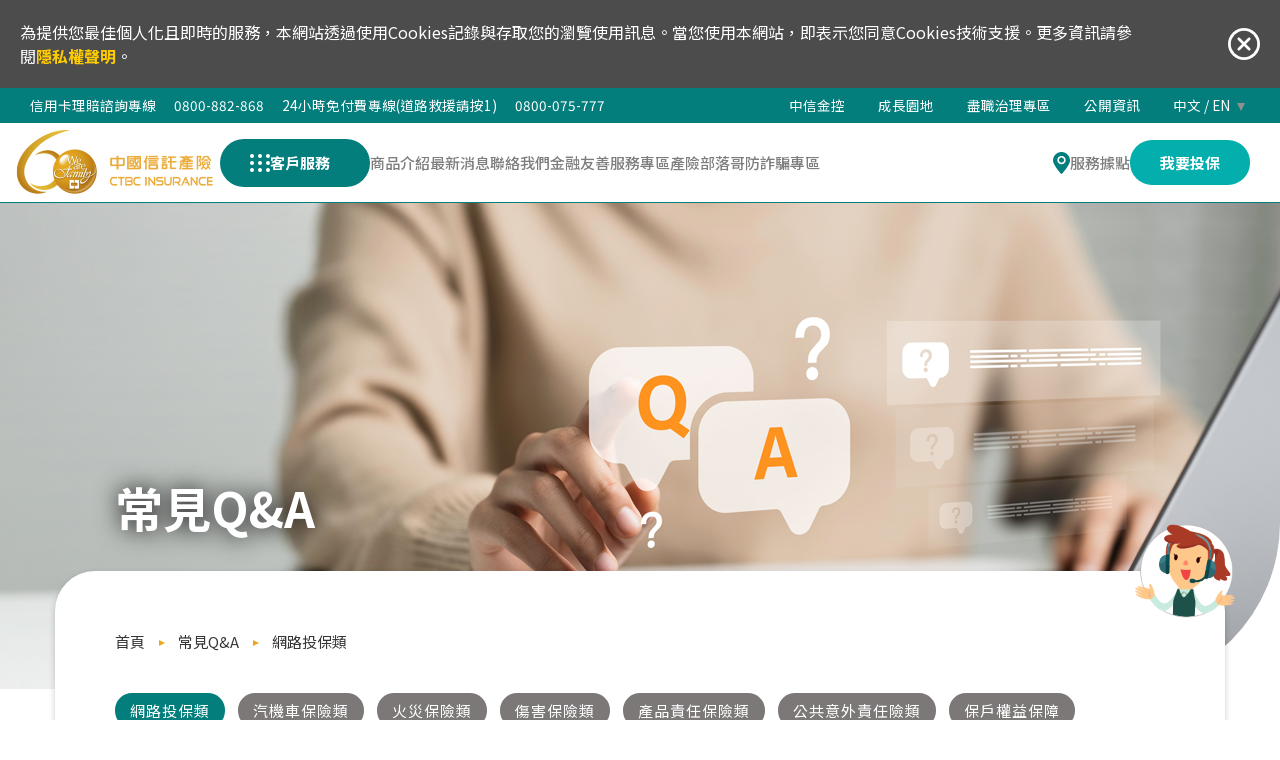

--- FILE ---
content_type: text/html;charset=UTF-8
request_url: https://www.ctbcins.com/qa/%E7%B6%B2%E8%B7%AF%E6%8A%95%E4%BF%9D%E9%A1%9E
body_size: 64073
content:
<!doctype html>
<html>
<head>
	<meta charset="UTF-8" />
	<meta name="format-detection" content="telephone=no" />
	<meta name="viewport" content="width=device-width, initial-scale=1, user-scalable=0" />
	<!-- New meta -->
	<meta name="author" />
	<meta name="copyright" content="中國信託產物保險股份有限公司" />
	<!-- Google Plus infomation -->
	<link rel="author" href="中國信託產險" />
	<meta name="description" content="中國信託產險提供消費者多元產物保險投保服務，網路投保享專屬優惠，旅行平安險+旅行不便險銅板價安心保中信、汽車強制險省330元、機車強制險最多省215元，任意險再享85折優惠。" />
	
	<!-- Share google plus info -->
	<meta itemprop="name" content="中國信託產險" />
	<meta itemprop="image" content="http://www.ctbcins.com/uploads/images/7b4d587e1f744b56874662b4d9955aac.png" />
	<meta itemprop="description" content="中國信託產險提供消費者多元產物保險投保服務，網路投保享專屬優惠，旅行平安險+旅行不便險銅板價安心保中信、汽車強制險省330元、機車強制險最多省215元，任意險再享85折優惠。" />
	
	<!-- Share fb info -->
	<meta property="og:url" content="http://www.ctbcins.com/qa/%E7%B6%B2%E8%B7%AF%E6%8A%95%E4%BF%9D%E9%A1%9E" />
	<meta property="og:type" content="website" />
	<meta property="og:title" content="" />
	
	<meta property="og:description" content="中國信託產險提供消費者多元產物保險投保服務，網路投保享專屬優惠，旅行平安險+旅行不便險銅板價安心保中信、汽車強制險省330元、機車強制險最多省215元，任意險再享85折優惠。" />
	
	<meta property="og:image" content="http://www.ctbcins.com/uploads/images/7b4d587e1f744b56874662b4d9955aac.png" />
	<meta property="og:image:type" content="image/png" />
	<meta property="og:image:width" content="" />
	<meta property="og:image:height" content="" />
	<meta property="og:site_name" content="中國信託產險" />
	<meta property="og:locale" content="zh_TW" />
	<!-- /New meta -->
	<link rel="shortcut icon" type="image/png" href="/img/favicon.ico" />
	<link rel="stylesheet" type="text/css" href="/css/normalize.css" />
	<link rel="stylesheet" type="text/css" href="/css/owl.carousel.min.css" />
	<link rel="stylesheet" type="text/css" href="/magnific-popup/magnific-popup.css" />
	<link rel="stylesheet" type="text/css" href="/css/main.css" />
	<link rel="stylesheet" type="text/css" href="/css/ckeditor.css" />
	<link rel="stylesheet" href="https://cdn.jsdelivr.net/npm/flatpickr/dist/flatpickr.min.css">
	<script src="https://cdn.jsdelivr.net/npm/flatpickr"></script>
	<script src="/js/jquery-3.7.1.min.js"></script>
	<script src="/js/owl.carousel.min.js"></script>
	<script src="/js/site.js"></script>
	<script src="/js/allowCookie.js"></script>
	<script src="/magnific-popup/jquery.magnific-popup.js"></script>
	<script src="/js/editor.js"></script>
	<script async src="https://www.googletagmanager.com/gtag/js?id=G-ZNNXNR2PMP"></script>
	<script>
		window.dataLayer = window.dataLayer || [];
		function gtag(){dataLayer.push(arguments);}
		gtag('js', new Date());
		gtag('config', "G-ZNNXNR2PMP");
	</script>
    <!-- Google Tag Manager -->
    <script>
        (function(w,d,s,l,i){w[l]=w[l]||[];w[l].push({'gtm.start':
                new Date().getTime(),event:'gtm.js'});var f=d.getElementsByTagName(s)[0],
            j=d.createElement(s),dl=l!='dataLayer'?'&l='+l:'';j.async=true;j.src=
            'https://www.googletagmanager.com/gtm.js?id='+i+dl;f.parentNode.insertBefore(j,f);
        })(window,document,'script','dataLayer','GTM-WLR7ZVKW');
    </script>
    <!-- End Google Tag Manager -->
	<!-- InstanceBeginEditable name="head" -->
	<!-- InstanceEndEditable -->
	<!-- InstanceParam name="class" type="text" value="" -->
	
	<title>常見Q&A｜中國信託產險</title>
</head>
<div id="cookie" style="display:none;">
    <div class="msg-wrap">
        <div class="msg-content">為提供您最佳個人化且即時的服務，本網站透過使用Cookies記錄與存取您的瀏覽使用訊息。當您使用本網站，即表示您同意Cookies技術支援。更多資訊請參閱<font color="#008852"><b><a href="/upload/2019_01_17_1042070.pdf" target="_blank" style="color: #ffcc00;">隱私權聲明</a></b></font>。
        </div><a class="msg-close" href="javascript:;" onclick="cookieOK()">X</a>
    </div>
</div>
<body class="bg">
    <!-- Google Tag Manager (noscript) -->
    <noscript>
        <iframe src="https://www.googletagmanager.com/ns.html?id=GTM-WLR7ZVKW"
            height="0" width="0" style="display:none;visibility:hidden"></iframe>
    </noscript>
    <!-- End Google Tag Manager (noscript) -->
	<div class="contact_btn">
		<a href="/contact/customer-service" class="contact_a"></a>
	</div>
	<!-- header -->
	<div>
	<header class="r">
        <div class="top">
            <div class="inner clear">
                <div class="fl pc">
                    <span>信用卡理賠諮詢專線</span> <a href="tel:0800-882-868">0800-882-868</a>
                    <span>24小時免付費專線(道路救援請按1)</span> <a href="tel:0800-075-777">0800-075-777</a>
                </div>
                <div class="fr">
                    
                    <a href="https://www.ctbcholding.com/content/twhoo/zh_tw/index.html" target="_blank">中信金控</a>
                    <a href="https://ec.ctbcins.com/dgnetsrv/start.do" target="_blank">成長園地</a>
                    <a href="/disclosure">盡職治理專區</a>
                    <a href="/public_info">公開資訊</a>
                    <a href="/EN" class="btn_lan r">
                        中文 / EN
                    </a>
                </div>
            </div>
        </div>
        <div class="inner">
            <div class="flex">
                <div class="main_menu">
                    <a href="/" class="logo">
                        <img src="/img/logo.png" alt="" class="max100">
                    </a>
                    <a href="" class="btn btn_dots" data-list="service"><img src="/img/icon-dots.png" alt=""><span>客戶服務</span></a>
                    <a href="" class="pc h_link" data-list="pro"><span>商品介紹</span></a>
                    <a href="/news/所有資訊/1" class="pc h_link" data-list=""><span>最新消息</span></a>
                    <a href="" class="pc h_link" data-list="contact"><span>聯絡我們</span></a>
                    <a href="" class="pc h_link"  data-list="area3"><span>金融友善服務專區</span></a><a href="" class="pc h_link"  data-list="area4"><span>產險部落哥</span></a><a href="" class="pc h_link"  data-list="area5"><span>防詐騙專區</span></a>
                </div>
                <div class="r_link flex">
                    <a href="/contact/office" class="h_link loc flex"><img src="/img/icon-loc.png" alt=""><span>服務據點</span></a>
                    <a href="https://b2c.ctbcins.com/TLG_B2CWEB/" class="btn btn_insured r"><span>我要投保</span></a>
                    <span class="menu_wrap">

                    </span>
                </div>
            </div>
        </div>
        <div class="pc_submenu">
            <div class="inner">
                <!-- 客戶服務 -->
                <div data-name="service" style="">
                    <div class="h_subtit">客戶服務</div>
                    <ul class="no_list">
                        <li>
                            <a href="https://ec.ctbcins.com/TlgTradevanService/getInsCard.action" class="h_thirdtit" target="_blank">強制證下載</a>
                        </li>
                        <li>
                            <a href="https://ec.ctbcins.com/bcallinsptmWeb/action/searchcarnewdate/searchcarnewdate!index.action" class="h_thirdtit" target="_blank">車險保期查詢</a>
                        </li>
                        <li>
                            <a href="https://ec.ctbcins.com/paymentWeb/chargests.do" class="h_thirdtit" target="_blank">車險收費查詢</a>
                        </li>
                        <li>
                            <a href="/claim" class="h_thirdtit" target="_blank">理賠服務專區</a>
                        </li>
                        <li>
                            <a href="https://www.ctbcins.com/article/道路救援服務" class="h_thirdtit" target="_blank">道路救援服務</a>
                        </li>
                        <li>
                            <a href="https://www.ctbcins.com/article/客戶關懷小站" class="h_thirdtit" target="_blank">客戶關懷小站</a>
                        </li>
                        <li>
                            <a href="/qa/網路投保類" class="h_thirdtit" target="_blank">常見問題QA</a>
                        </li>
                        <li>
                            <a href="https://b2c.ctbcins.com/TLG_B2CWEB/unpay/main.action" class="h_thirdtit" target="_blank">未兌領款查詢</a>
                        </li>
                        <li>
                            <a href="/article/線上繳費-1" class="h_thirdtit" target="_blank">線上繳費專區</a>
                        </li>
                        <li>
                            <a href="/download/汽車保險類" class="h_thirdtit" target="_blank">各類表單下載</a>
                        </li>
                        <li>
                            <a href="https://www.ctbcins.com/article/海外急難救助服務辦法" class="h_thirdtit" target="_blank">海外急難救助服務</a>
                        </li>
                        <li>
                            <a href="https://ec.ctbcins.com/b2bptm01/start.do" class="h_thirdtit" target="_blank">企業專區</a>
                        </li>
                        <li>
                            <a href="https://eps-b2b.ctbcins.com/" class="h_thirdtit" target="_blank">企業加退保服務</a>
                        </li>
                        <li>
                            <a href="https://ecp.ctbcins.com/sys/login" class="h_thirdtit" target="_blank">新企業B2B平台</a>
                        </li>
                        <li>
                            <a href="https://www.ctbcins.com/benefit/Fun心Care醫療諮詢服務說明" class="h_thirdtit" target="_blank">Fun心Care醫療諮詢服務</a>
                        </li>
                    </ul>
                </div>
                <!-- 商品介紹 -->
                <div data-name="pro" style="">
                    <div class="h_subtit">商品介紹</div>
                    <ul class="no_list">
                        <li>
                            <a class="h_thirdtit border" href="/product/汽車保險">汽車保險</a>
                            <div class="flex menu_third">
                                <div class="flex_1" >
                                    
                                    <div>
                                        <a  href="/product/汽車保險#強制險">強制險</a>
                                    </div>
                                    <div>
                                        <a  href="/product/汽車保險#責任險">責任險</a>
                                    </div>
                                    <div>
                                        <a  href="/product/汽車保險#車體險">車體險</a>
                                    </div>
                                    <div>
                                        
                                    </div>
                                    <div>
                                        
                                    </div>
                                </div>
                                <div class="flex_1">
                                    <div>
                                        
                                    </div>
                                    <div>
                                        
                                    </div>
                                    <div>
                                        
                                    </div>
                                    <div>
                                        <a  href="/product/汽車保險#竊盜險">竊盜險</a>
                                    </div>
                                    <div>
                                        <a  href="/product/汽車保險#其他類">其他類</a>
                                    </div>
                                </div>
                            </div>
                        </li>
                        <li>
                            <a class="h_thirdtit border" href="/product/旅行平安保險">旅行平安保險</a>
                            <div class="flex menu_third">
                                <div class="flex_1" >
                                    <a href="/product/旅行平安保險#國內旅行平安保險">國內旅行平安保險</a><a href="/product/旅行平安保險#國外旅行綜合保險">國外旅行綜合保險</a>
                                    
                                    
                                </div>
                                <div class="flex_1">
                                    
                                    
                                </div>
                            </div>
                        </li>
                        <li>
                            <a class="h_thirdtit border" href="/product/火災保險">火災保險</a>
                            <div class="flex menu_third">
                                <div class="flex_1" >
                                    <a href="/product/火災保險#一般住宅">一般住宅</a><a href="/product/火災保險#商業火險">商業火險</a>
                                    
                                    
                                </div>
                                <div class="flex_1">
                                    
                                    
                                </div>
                            </div>
                        </li>
                        <li>
                            <a class="h_thirdtit border" href="/product/健康傷害保險">健康傷害保險</a>
                            <div class="flex menu_third">
                                <div class="flex_1" >
                                    <a href="/product/健康傷害保險#個人傷害險">個人傷害險</a><a href="/product/健康傷害保險#職業分類表">職業分類表</a>
                                    
                                    
                                </div>
                                <div class="flex_1">
                                    
                                    
                                </div>
                            </div>
                        </li>
                        <li>
                            <a class="h_thirdtit border" href="/product/責任保險">責任保險</a>
                            <div class="flex menu_third">
                                <div class="flex_1" >
                                    <a href="/product/責任保險#一般責任險">一般責任險</a><a href="/product/責任保險#專業責任險">專業責任險</a><a href="/product/責任保險#行動裝置險">行動裝置險</a><a href="/product/責任保險#其他險">其他險</a>
                                    
                                    
                                    
                                    
                                </div>
                                <div class="flex_1">
                                    
                                    
                                    
                                    
                                </div>
                            </div>
                        </li>
                        <li>
                            <a class="h_thirdtit border" href="/product/海上保險">海上保險</a>
                            <div class="flex menu_third">
                                <div class="flex_1" >
                                    <a href="/product/海上保險#運輸類">運輸類</a><a href="/product/海上保險#責任類">責任類</a>
                                    
                                    
                                </div>
                                <div class="flex_1">
                                    
                                    
                                </div>
                            </div>
                        </li>
                        <li>
                            <a class="h_thirdtit border" href="/product/工程保險">工程保險</a>
                            <div class="flex menu_third">
                                <div class="flex_1" >
                                    <a href="/product/工程保險#營造綜合">營造綜合</a><a href="/product/工程保險#電子設備綜合">電子設備綜合</a><a href="/product/工程保險#安裝工程綜合">安裝工程綜合</a><a href="/product/工程保險#其他">其他</a>
                                    
                                    
                                    
                                    
                                </div>
                                <div class="flex_1">
                                    
                                    
                                    
                                    
                                </div>
                            </div>
                        </li>
                        <li>
                            <a class="h_thirdtit border" href="/product/共同行銷專區">共同行銷專區</a>
                            <div class="flex menu_third">
                                <div class="flex_1" >
                                    
                                    <div>
                                        <a  href="/product/共同行銷專區#汽車保險">汽車保險</a>
                                    </div>
                                    <div>
                                        <a  href="/product/共同行銷專區#火災保險">火災保險</a>
                                    </div>
                                    <div>
                                        <a  href="/product/共同行銷專區#健康暨傷害保險">健康暨傷害保險</a>
                                    </div>
                                    <div>
                                        <a  href="/product/共同行銷專區#旅行平安暨旅行綜合保險">旅行平安暨旅行綜合保險</a>
                                    </div>
                                    <div>
                                        
                                    </div>
                                    <div>
                                        
                                    </div>
                                    <div>
                                        
                                    </div>
                                </div>
                                <div class="flex_1">
                                    <div>
                                        
                                    </div>
                                    <div>
                                        
                                    </div>
                                    <div>
                                        
                                    </div>
                                    <div>
                                        
                                    </div>
                                    <div>
                                        <a  href="/product/共同行銷專區#責任保險">責任保險</a>
                                    </div>
                                    <div>
                                        <a  href="/product/共同行銷專區#海上保險">海上保險</a>
                                    </div>
                                    <div>
                                        <a  href="/product/共同行銷專區#工程保險">工程保險</a>
                                    </div>
                                </div>
                            </div>
                        </li>
                    </ul>
                </div>
                <!-- 聯絡我們 -->
                <div data-name="contact" style="">
                    <div class="h_subtit">聯絡我們</div>
                    <ul class="no_list">
                        <li>
                            <a href="/contact/customer-service" class="h_thirdtit">客服表單</a>
                        </li>
                        <li>
                            <a href="/contact/office" class="h_thirdtit">服務據點</a>
                        </li>
                        <li>
                            <a href="https://b2c.ctbcins.com/TLG_B2CWEB/booking/view.action?source=official" class="h_thirdtit">預約愛車小秘書</a>
                        </li>
                        <li>
                            <a href="https://consultancyservice.taiwanlife.com/agel/simpleReservation/alliance03.do?utm_source=mainmenu&utm_medium=bn&utm_campaign=ctbcins" class="h_thirdtit">找顧問問保險</a>
                        </li>
                    </ul>
                </div>
                <!-- 新增選單 -->
                
                <div class="">
                    <div data-name="area3" style="" >
                        <div class="h_subtit">金融友善服務專區</div>
                            <ul class="no_list">
                                <li class="sub_li">
                                    <a href="https://accessibility.ctbcins.com/" class="h_thirdtit sub_area" target="_blank">金融友善服務專區</a>
                                </li>
                                <li class="sub_li">
                                    <a href="https://accessibility.ctbcins.com/about.html" class="h_thirdtit sub_area" target="_blank">關於中國信託產險</a>
                                </li>
                                <li class="sub_li">
                                    <a href="https://accessibility.ctbcins.com/service.html" class="h_thirdtit sub_area" target="_blank">金融友善服務</a>
                                </li>
                                <li class="sub_li">
                                    <a href="https://accessibility.ctbcins.com/product.html" class="h_thirdtit sub_area" target="_blank">保險商品</a>
                                </li>
                                <li class="sub_li">
                                    <a href="https://accessibility.ctbcins.com/file/保險業金融友善服務準則.pdf" class="h_thirdtit sub_area" target="_blank">保險業金融友善服務準則</a>
                                </li>
                                <li class="sub_li">
                                    <a href="https://www.ctbcins.com/article/樂齡友善服務" class="h_thirdtit sub_area" target="_blank">樂齡友善服務</a>
                                </li>
                            </ul>
                        </div>
                    </div>
                <div class="">
                    <div data-name="area4" style="" >
                        <div class="h_subtit">產險部落哥</div>
                            <ul class="no_list">
                                <li class="sub_li">
                                    <a href="https://www.ctbcins.com/article/產險部落哥-車險" class="h_thirdtit sub_area" target="_blank">車險</a>
                                </li>
                                <li class="sub_li">
                                    <a href="https://www.ctbcins.com/article/產險部落哥-旅平險" class="h_thirdtit sub_area" target="_blank">旅平險</a>
                                </li>
                            </ul>
                        </div>
                    </div>
                <div class="">
                    <div data-name="area5" style="" >
                        <div class="h_subtit">防詐騙專區</div>
                            <ul class="no_list">
                                <li class="sub_li">
                                    <a href="https://www.ctbcins.com/anti-fraud/index.html" class="h_thirdtit sub_area" target="_blank">新鮮不要詐</a>
                                </li>
                                <li class="sub_li">
                                    <a href="https://www.ctbcins.com/anti-fraud/anti-fraud.html" class="h_thirdtit sub_area" target="_blank">反詐停看聽</a>
                                </li>
                                <li class="sub_li">
                                    <a href="https://www.ctbcins.com/anti-fraud/quiz.html" class="h_thirdtit sub_area" target="_blank">反詐心理學</a>
                                </li>
                            </ul>
                        </div>
                    </div>
                </div>
                
        </div>
        <div class="sp_menu">
            <ul class="no_list">
                <li class="acc_wrap">
                    <a href="javascript:;" class="acc_btn">公司簡介</a>
                    <ul class="no_list acc_con" style="">
                        <li>
                            <a href="/about/關於我們">關於我們</a>
                        </li>
                        <li>
                            <a href="/about/使命願景與品牌特質">使命願景與品牌特質</a>
                        </li>
                        <li>
                            <a href="/about/專業獎項與認證">專業獎項與認證</a>
                        </li>
                        <li>
                            <a href="/about/中國信託慈善基金會">中國信託慈善基金會</a>
                        </li>
                        <li>
                            <a href="/about/企業永續發展">企業永續發展</a>
                        </li>
                        <li>
                            <a href="/about/菁英招募">菁英招募</a>
                        </li>
                    </ul>
                </li>
                <li class="acc_wrap">
                    <a href="javascript:;" class="acc_btn">商品介紹</a>
                    <ul class="no_list acc_con" style="" >
                        <li>
                            <a href="/product/汽車保險">汽車保險</a>
                        </li>
                        <li>
                            <a href="/product/旅行平安保險">旅行平安保險</a>
                        </li>
                        <li>
                            <a href="/product/火災保險">火災保險</a>
                        </li>
                        <li>
                            <a href="/product/健康傷害保險">健康傷害保險</a>
                        </li>
                        <li>
                            <a href="/product/責任保險">責任保險</a>
                        </li>
                        <li>
                            <a href="/product/海上保險">海上保險</a>
                        </li>
                        <li>
                            <a href="/product/工程保險">工程保險</a>
                        </li>
                        <li>
                            <a href="/product/共同行銷專區">共同行銷專區</a>
                        </li>

                    </ul>
                </li>
                <li class="">
                    <a href="/news/所有資訊/1" class="acc_btn none">最新消息</a>
                </li>
                <li class="acc_wrap">
                    <a href="javascript:;" class="acc_btn">客戶服務</a>
                    <ul class="no_list acc_con" style="">
                        <li>
                            <a href="https://ec.ctbcins.com/TlgTradevanService/getInsCard.action" class="h_thirdtit" target="_blank">強制證下載</a>
                        </li>
                        <li>
                            <a href="https://ec.ctbcins.com/bcallinsptmWeb/action/searchcarnewdate/searchcarnewdate!index.action" class="h_thirdtit" target="_blank">車險保期查詢</a>
                        </li>
                        <li>
                            <a href="https://ec.ctbcins.com/paymentWeb/chargests.do" class="h_thirdtit" target="_blank">車險收費查詢</a>
                        </li>
                        <li>
                            <a href="/claim" class="h_thirdtit" target="_blank">理賠服務專區</a>
                        </li>
                        <li>
                            <a href="https://www.ctbcins.com/article/道路救援服務" class="h_thirdtit" target="_blank">道路救援服務</a>
                        </li>
                        <li>
                            <a href="https://www.ctbcins.com/article/客戶關懷小站" class="h_thirdtit" target="_blank">客戶關懷小站</a>
                        </li>
                        <li>
                            <a href="/qa/網路投保類" class="h_thirdtit" target="_blank">常見問題QA</a>
                        </li>
                        <li>
                            <a href="https://b2c.ctbcins.com/TLG_B2CWEB/unpay/main.action" class="h_thirdtit" target="_blank">未兌領款查詢</a>
                        </li>
                        <li>
                            <a href="/article/線上繳費-1" class="h_thirdtit" target="_blank">線上繳費專區</a>
                        </li>
                        <li>
                            <a href="/download/汽車保險類" class="h_thirdtit" target="_blank">各類表單下載</a>
                        </li>
                        <li>
                            <a href="https://www.ctbcins.com/article/海外急難救助服務辦法" class="h_thirdtit" target="_blank">海外急難救助服務</a>
                        </li>
                        <li>
                            <a href="https://ec.ctbcins.com/b2bptm01/start.do" class="h_thirdtit" target="_blank">企業專區</a>
                        </li>
                        <li>
                            <a href="https://eps-b2b.ctbcins.com/" class="h_thirdtit" target="_blank">企業加退保服務</a>
                        </li>
                        <li>
                            <a href="https://ecp.ctbcins.com/sys/login" class="h_thirdtit" target="_blank">新企業B2B平台</a>
                        </li>
                        <li>
                            <a href="https://www.ctbcins.com/benefit/Fun心Care醫療諮詢服務說明" class="h_thirdtit" target="_blank">Fun心Care醫療諮詢服務</a>
                        </li>
                    </ul>
                </li>
                <li class="acc_wrap">
                    <a href="javascript:;" class="acc_btn">金融友善服務專區</a>
                    <ul class="no_list acc_con" style="">
                        <li>
                            <a href="https://accessibility.ctbcins.com/" class="h_thirdtit" target="_blank">金融友善服務專區</a>
                        </li>
                        <li>
                            <a href="https://accessibility.ctbcins.com/about.html" class="h_thirdtit" target="_blank">關於中國信託產險</a>
                        </li>
                        <li>
                            <a href="https://accessibility.ctbcins.com/service.html" class="h_thirdtit" target="_blank">金融友善服務</a>
                        </li>
                        <li>
                            <a href="https://accessibility.ctbcins.com/product.html" class="h_thirdtit" target="_blank">保險商品</a>
                        </li>
                        <li>
                            <a href="https://accessibility.ctbcins.com/file/保險業金融友善服務準則.pdf" class="h_thirdtit" target="_blank">保險業金融友善服務準則</a>
                        </li>
                        <li>
                            <a href="https://www.ctbcins.com/article/樂齡友善服務" class="h_thirdtit" target="_blank">樂齡友善服務</a>
                        </li>
                    </ul>
                </li>
                <li class="acc_wrap">
                    <a href="javascript:;" class="acc_btn">產險部落哥</a>
                    <ul class="no_list acc_con" style="">
                        <li>
                            <a href="https://www.ctbcins.com/article/產險部落哥-車險" class="h_thirdtit" target="_blank">車險</a>
                        </li>
                        <li>
                            <a href="https://www.ctbcins.com/article/產險部落哥-旅平險" class="h_thirdtit" target="_blank">旅平險</a>
                        </li>
                    </ul>
                </li>
                <li class="acc_wrap">
                    <a href="javascript:;" class="acc_btn">防詐騙專區</a>
                    <ul class="no_list acc_con" style="">
                        <li>
                            <a href="https://www.ctbcins.com/anti-fraud/index.html" class="h_thirdtit" target="_blank">新鮮不要詐</a>
                        </li>
                        <li>
                            <a href="https://www.ctbcins.com/anti-fraud/anti-fraud.html" class="h_thirdtit" target="_blank">反詐停看聽</a>
                        </li>
                        <li>
                            <a href="https://www.ctbcins.com/anti-fraud/quiz.html" class="h_thirdtit" target="_blank">反詐心理學</a>
                        </li>
                    </ul>
                </li>
                <li class="">
                    <a href="https://b2c.ctbcins.com/TLG_B2CWEB/" class="acc_btn none">網路投保</a>
                </li>
                <li class="acc_wrap">
                    <a href="javascript:;" class="acc_btn">聯絡我們</a>
                    <ul class="no_list acc_con" style="">
                        <li>
                            <a href="/contact/customer-service">客服表單</a>
                        </li>
                        <li>
                            <a href="/contact/office">服務據點</a>
                        </li>
                        <li>
                            <a href="https://b2c.ctbcins.com/TLG_B2CWEB/booking/view.action?source=official">預約愛車小秘書</a>
                        </li>
                        <li>
                            <a href="https://consultancyservice.taiwanlife.com/agel/simpleReservation/alliance03.do?utm_source=mainmenu&utm_medium=bn&utm_campaign=ctbcins">找顧問問保險</a>
                        </li>
                    </ul>
                </li>
            </ul>
            <div class="mid_grid">
                <div class="item">
                    <a href="/article/線上繳費-1">
                        <div class="img"><img src="/img/s_pay.png" alt="" class="max100"></div>
                        我要繳費
                    </a>
                </div>
                <div class="item">
                    <a href="https://ec.ctbcins.com/paymentWeb/chargests.do" target="_blank">
                        <div class="img"><img src="/img/s_fee.png" alt="" class="max100"></div>
                        收費查詢
                    </a>
                </div>
                <div class="item">
                    <a href="/qa/網路投保類">
                        <div class="img"><img src="/img/s_qa.png" alt="" class="max100"></div>
                        常見Q&amp;A
                    </a>
                </div>
                <div class="item">
                    <a href="https://www.ctbcins.com/dispute/view" target="_blank">
                        <div class="img"><img src="/img/s_claim.png" alt="" class="max100"></div>
                        爭議案件進度查詢
                    </a>
                </div>
                <div class="item">
                    <a href="https://b2c.ctbcins.com/TLG_B2CWEB/unpay/main.action" target="_blank">
                        <div class="img"><img src="/img/s_money.png" alt="" class="max100"></div>
                        客戶未兌領款項查詢
                    </a>
                </div>
                <div class="item">
                    <a href="https://ec.ctbcins.com/bcallinsptmWeb/action/searchcarnewdate/searchcarnewdate!index.action" target="_blank">
                        <div class="img"><img src="/img/s_ins.png" alt="" class="max100"></div>
                        車險保期查詢
                    </a>
                </div>
            </div>
            <div class="other_links">
                <a href="https://www.ctbcholding.com/content/twhoo/zh_tw/index.html" target="_blank">中信金控</a>
                <a href="https://ec.ctbcins.com/dgnetsrv/start.do" target="_blank">成長園地</a>
                <!-- <a href="" target="_blank">獨立董事信箱</a> -->
                <a href="/public_info">公開資訊</a>
                <a href="/disclosure">盡職治理專區</a>
                
            </div>
        </div>
    </header>
</div>
    <!-- content -->
    <div>
<main class="page service qa r">
		<div class="banner" style="background-image: url(/uploads/images/d84b0579685e4e97a9f05c45efb94151.png);">
	    </div>
	    <div class="inner2 main_con r">
	        <h2 class="main_tit">
	            常見Q&A
	        </h2>
	        <div class="box1 mb2 r with_search">
	            <div class="bread_wrap">
	                <div class="bread">
	                    <a href="index.html">首頁</a>
	                    <a href="javasript:;">常見Q&A</a>
	                    <a href="#">網路投保類</a>
	                </div>
	            </div>
	            <div class="search_top">
	                <!-- <div class="search_box r">
	                    <input type="text" class="input" placeholder="請輸入關鍵字">
	                    <img src="img/icon-search.png" alt="" class="icon">
	                </div> -->
	            </div>
	            <div class="qa_links">
					<class>
						
						<a class="btn5_select"  href="/qa/網路投保類">網路投保類</a>
					</class><class>
						<a class="btn5"  href="/qa/汽機車保險類">汽機車保險類</a>
						
					</class><class>
						<a class="btn5"  href="/qa/火災保險類">火災保險類</a>
						
					</class><class>
						<a class="btn5"  href="/qa/傷害保險類">傷害保險類</a>
						
					</class><class>
						<a class="btn5"  href="/qa/產品責任保險類">產品責任保險類</a>
						
					</class><class>
						<a class="btn5"  href="/qa/公共意外責任險類">公共意外責任險類</a>
						
					</class><class>
						<a class="btn5"  href="/qa/保戶權益保障">保戶權益保障</a>
						
					</class>
	            </div>
	            <h3 class="deco_tit">網路投保類</h3>
	            <div class="acc_wrap qa_wrap">
	                <div class="acc_btn">
	                    <span class="qa_tit">Q</span>
	                    <div class="txt">請問網路投保該如何繳費？以及合作之信用卡機構有哪些？</div>
	                </div>
	                <div class="acc_con">
	                    <span class="qa_tit">A</span>
	                    <div class="txt">
	                        <p>1.須使用車主本人之信用卡
2.可使用VISA、MASTER、JCB之信用卡
合作之信用卡發卡機構如下：
822中國信託、004台灣銀行、005台灣土地銀行、006合作金庫、
007第一銀行、008華南商銀、009彰化銀行、011上海商銀、
012台北富邦、013國泰世華、016高雄銀行、017兆豐商銀、
050台灣企銀、053台中商銀、081匯豐（台灣）、083渣打商銀、
103新光商銀、102華泰商銀、108陽信商銀、147三信商銀、
700中華郵政、803聯邦商銀、805遠東商銀、806元大商銀、
807永豐商銀、808玉山商銀、809凱基銀行、812台新銀行、
815日盛商銀、810星展銀行(台灣) 、816安泰商銀、978永旺公司、
960樂天信用卡、048王道銀行(O-Bank)。</p>
	                    </div>
	                </div>
	            </div>
	            <div class="acc_wrap qa_wrap">
	                <div class="acc_btn">
	                    <span class="qa_tit">Q</span>
	                    <div class="txt">網路投保資格為何？</div>
	                </div>
	                <div class="acc_con">
	                    <span class="qa_tit">A</span>
	                    <div class="txt">
	                        <p>必須年滿18歲，須為車主本人，亦被保險人與要保人須為同一人，且註冊本公司會員。</p>
	                    </div>
	                </div>
	            </div>
	            <div class="acc_wrap qa_wrap">
	                <div class="acc_btn">
	                    <span class="qa_tit">Q</span>
	                    <div class="txt">網路投保註冊後是否能更改住址或聯絡電話？</div>
	                </div>
	                <div class="acc_con">
	                    <span class="qa_tit">A</span>
	                    <div class="txt">
	                        <p>可以，請至「我要投保」→登入會員→點選「會員中心/修改個人資料」→即可自行修改。</p>
	                    </div>
	                </div>
	            </div>
	            <div class="acc_wrap qa_wrap">
	                <div class="acc_btn">
	                    <span class="qa_tit">Q</span>
	                    <div class="txt">網路投保上，試算後保費就是優惠後的保費嗎？</div>
	                </div>
	                <div class="acc_con">
	                    <span class="qa_tit">A</span>
	                    <div class="txt">
	                        <p>試算後保費已是計算優惠後之金額。</p>
	                    </div>
	                </div>
	            </div>
	            <div class="acc_wrap qa_wrap">
	                <div class="acc_btn">
	                    <span class="qa_tit">Q</span>
	                    <div class="txt">網路投保上，若找不到自己的廠牌車型車系，該如何處理？</div>
	                </div>
	                <div class="acc_con">
	                    <span class="qa_tit">A</span>
	                    <div class="txt">
	                        <p>請依車子「行照」所記載之廠牌和車系車型填寫，若仍無法找到，請撥打客服專線
0800-075-777由專人為您服務。</p>
	                    </div>
	                </div>
	            </div>
	            <div class="acc_wrap qa_wrap">
	                <div class="acc_btn">
	                    <span class="qa_tit">Q</span>
	                    <div class="txt">車險是否會自動計算「無肇事紀錄減費」？</div>
	                </div>
	                <div class="acc_con">
	                    <span class="qa_tit">A</span>
	                    <div class="txt">
	                        <p>試算系統會以車主資料連結保發關貿系統，抓取是否有肇事紀錄，若無肇事紀錄減費一並試算進去。</p>
	                    </div>
	                </div>
	            </div>
	            <div class="acc_wrap qa_wrap">
	                <div class="acc_btn">
	                    <span class="qa_tit">Q</span>
	                    <div class="txt">若想投保汽車保險商品在網路上未看到，該如何處理？</div>
	                </div>
	                <div class="acc_con">
	                    <span class="qa_tit">A</span>
	                    <div class="txt">
	                        <p>若有其他險種需求，請洽本公司由專人為您服務。(客服專線:0800-075-777)</p>
	                    </div>
	                </div>
	            </div>
	            <div class="acc_wrap qa_wrap">
	                <div class="acc_btn">
	                    <span class="qa_tit">Q</span>
	                    <div class="txt">投保後要變更地址或發現地址填寫錯誤，該如何解決？</div>
	                </div>
	                <div class="acc_con">
	                    <span class="qa_tit">A</span>
	                    <div class="txt">
	                        <p>請與本公司服務人員聯繋。(客服專線0800-075-777)</p>
	                    </div>
	                </div>
	            </div>
	            <div class="acc_wrap qa_wrap">
	                <div class="acc_btn">
	                    <span class="qa_tit">Q</span>
	                    <div class="txt">保單完成繳費後，多久可以收到保單保卡？</div>
	                </div>
	                <div class="acc_con">
	                    <span class="qa_tit">A</span>
	                    <div class="txt">
	                        <p>網路投保成功1小時後，即可至本公司官網下載強制險電子式保險證。</p>
	                    </div>
	                </div>
	            </div>
	            <div class="acc_wrap qa_wrap">
	                <div class="acc_btn">
	                    <span class="qa_tit">Q</span>
	                    <div class="txt">網路投保車險完成後，最快何時可以去「驗車」？</div>
	                </div>
	                <div class="acc_con">
	                    <span class="qa_tit">A</span>
	                    <div class="txt">
	                        <p>網路投保後，可至官網/客戶服務/強制證下載→下載電子式保險證，持「電子式保險證」即可辦理驗車作業。</p>
	                    </div>
	                </div>
	            </div>
	        </div>
	    </div>
	</main>
</div>
    <!-- link -->
    <div>
<div class="links_wrap flex">
    <div class="tit bold">友站連結</div>
    <div class="links_banner_wrap">
        <div class="owl-carousel owl-theme links_banner">
			<div class="item">
                <a href="http://law.moj.gov.tw/" target="_blank">
                    <div class="img">
                        <img src="/uploads/images/c1556aca6e02434dad9224a44ccfbb0b.png" alt="" class="max100">
                    </div>
                    <div class="name">全國法規資料庫</div>
                </a>
            </div>
			<div class="item">
                <a href="https://doubleinsurance.treif.org.tw/EQPIS/PI/P_I_NM_003.aspx" target="_blank">
                    <div class="img">
                        <img src="/uploads/images/ba6e2a1761dc4eb0b223824cc373d087.png" alt="" class="max100">
                    </div>
                    <div class="name">政府地震保險震後民眾查詢服務平台</div>
                </a>
            </div>
			<div class="item">
                <a href="http://www.mvacf.org.tw/" target="_blank">
                    <div class="img">
                        <img src="/uploads/images/6b68f229ef874e73a533aa96c3bd9a73.png" alt="" class="max100">
                    </div>
                    <div class="name">財團法人汽車交通事故特別補償基金</div>
                </a>
            </div>
			<div class="item">
                <a href="https://www.foi.org.tw/" target="_blank">
                    <div class="img">
                        <img src="/uploads/images/fa1bef9fddb74defbfd699648669c88b.png" alt="" class="max100">
                    </div>
                    <div class="name">財團法人金融消費評議中心</div>
                </a>
            </div>
			<div class="item">
                <a href="https://www.tii.org.tw/tii/index.html" target="_blank">
                    <div class="img">
                        <img src="/uploads/images/efb16172fa7141ffb9442291f8c80638.png" alt="" class="max100">
                    </div>
                    <div class="name">財團法人保險事業發展中心</div>
                </a>
            </div>
			<div class="item">
                <a href="http://www.nlia.org.tw/" target="_blank">
                    <div class="img">
                        <img src="/uploads/images/f687866083094f20b4547b0251884bae.png" alt="" class="max100">
                    </div>
                    <div class="name">中華民國產物保險商業事業同業公會</div>
                </a>
            </div>
			<div class="item">
                <a href="http://www.treif.org.tw/" target="_blank">
                    <div class="img">
                        <img src="/uploads/images/883adb785c8243d2affcfefc72e15861.png" alt="" class="max100">
                    </div>
                    <div class="name">財團法人住宅地震保險基金</div>
                </a>
            </div>
			<div class="item">
                <a href="http://www.cali.org.tw/" target="_blank">
                    <div class="img">
                        <img src="/uploads/images/945c71c573c7465984396d7115690be7.png" alt="" class="max100">
                    </div>
                    <div class="name">強制汽車責任保險</div>
                </a>
            </div>
			<div class="item">
                <a href="http://ins-info.ib.gov.tw/" target="_blank">
                    <div class="img">
                        <img src="/uploads/images/050fa2a1cc9e4f7cac43897e288390ef.png" alt="" class="max100">
                    </div>
                    <div class="name">保險公開資訊觀測站</div>
                </a>
            </div>
			<div class="item">
                <a href="http://www.ib.gov.tw/ch/" target="_blank">
                    <div class="img">
                        <img src="/uploads/images/76fe567069454065b35d3a000115f846.png" alt="" class="max100">
                    </div>
                    <div class="name">金融監督管理委員會</div>
                </a>
            </div>
			<div class="item">
                <a href="https://rm.ib.gov.tw/Pages/index.aspx" target="_blank">
                    <div class="img">
                        <img src="/uploads/images/fa5520efdc414557b025061ce7707007.png" alt="" class="max100">
                    </div>
                    <div class="name">風險管理與教育推廣入口網</div>
                </a>
            </div>
        </div>
    </div>
</div>
</div>
    <!-- footer -->
    <footer>
    <div>
        <div class="inner">
            <button type="button" name="展開選單/OPEN" aria-label="導覽選單展開/收合" class="btn-fatfooter" title="收合">收合</button>
            <div class="mid flex">
                <div class="item flex_1">
                    <div class="flex">
                        <div class="item flex_1">
                            <div class="box">
                                <div class="tit">公司簡介</div>
                                <div class="con">
									<a href="/about/關於我們">關於我們</a><a href="/about/使命願景與品牌特質">使命願景與品牌特質</a><a href="/about/專業獎項與認證">專業獎項與認證</a><a href="/about/中國信託慈善基金會">中國信託慈善基金會</a><a href="/about/企業永續發展">企業永續發展</a><a href="/about/菁英招募">菁英招募</a>
									
                                    <!-- <a href="/about">關於我們</a>
                                    <a href="about/brand.html">使命願景與品牌特質</a>
                                    <a href="about/prize.html">專業獎項與認證</a>
                                    <a href="about/feedback.html">回饋社會</a>
                                    <a href="about/foundation.html">中國信託慈善基金會</a>
                                    <a href="about/sustainable.html">企業永續發展</a> -->
                                   
                                </div>

                            </div>
                            <div class="box">
                                <div class="tit">聯絡我們</div>
                                <div class="con">
                                    <a href="/contact/customer-service">客服表單</a>
                                    <a href="/contact/office">服務據點</a>
                                    <a href="https://b2c.ctbcins.com/TLG_B2CWEB/booking/view.action?source=official">預約愛車小秘書</a>
                                    <a href="https://consultancyservice.taiwanlife.com/agel/simpleReservation/alliance03.do?utm_source=mainmenu&utm_medium=bn&utm_campaign=ctbcins">找顧問問保險</a>
                                </div>
                            </div>
                        </div>
                        <div class="item flex_1">
                            <div class="box">
                                <div class="tit">商品介紹</div>
                                <div class="con">
									<a href="/product/汽車保險">汽車保險</a><a href="/product/旅行平安保險">旅行平安保險</a><a href="/product/火災保險">火災保險</a><a href="/product/健康傷害保險">健康傷害保險</a><a href="/product/責任保險">責任保險</a><a href="/product/海上保險">海上保險</a><a href="/product/工程保險">工程保險</a><a href="/product/共同行銷專區">共同行銷專區</a>
									<!--
                                    <a href="/product/防疫服務專區">防疫服務專區</a>
                                    <a href="/product/共同行銷專區">共同行銷專區</a>
                                    <a href="/product/汽車保險">汽車保險</a>
                                    <a href="/product/火災保險">火災保險</a>
                                    <a href="/product/海上保險">海上保險</a>
                                    <a href="/product/工程保險">工程保險</a>
                                    <a href="/product/責任保險">責任保險</a>
                                    <a href="/product/健康傷害保險">健康傷害保險</a>
                                    <a href="/product/旅行平安保險">旅行平安保險</a>
                                    -->
                                </div>
                            </div>
                        </div>
                        <div class="item flex_1">
                            <div class="box">
                                <div class="tit">客戶服務</div>
                                <div class="con">
									<span>
                            			<a href="https://ec.ctbcins.com/TlgTradevanService/getInsCard.action" target="_blank">強制證下載</a>
                        			</span><span>
                            			<a href="https://ec.ctbcins.com/bcallinsptmWeb/action/searchcarnewdate/searchcarnewdate!index.action" target="_blank">車險保期查詢</a>
                        			</span><span>
                            			<a href="https://ec.ctbcins.com/paymentWeb/chargests.do" target="_blank">車險收費查詢</a>
                        			</span><span>
                            			<a href="/claim" target="_blank">理賠服務專區</a>
                        			</span><span>
                            			<a href="https://www.ctbcins.com/article/道路救援服務" target="_blank">道路救援服務</a>
                        			</span><span>
                            			<a href="https://www.ctbcins.com/article/客戶關懷小站" target="_blank">客戶關懷小站</a>
                        			</span><span>
                            			<a href="/qa/網路投保類" target="_blank">常見問題QA</a>
                        			</span><span>
                            			<a href="https://b2c.ctbcins.com/TLG_B2CWEB/unpay/main.action" target="_blank">未兌領款查詢</a>
                        			</span><span>
                            			<a href="/article/線上繳費-1" target="_blank">線上繳費專區</a>
                        			</span><span>
                            			<a href="/download/汽車保險類" target="_blank">各類表單下載</a>
                        			</span><span>
                            			<a href="https://www.ctbcins.com/article/海外急難救助服務辦法" target="_blank">海外急難救助服務</a>
                        			</span><span>
                            			<a href="https://ec.ctbcins.com/b2bptm01/start.do" target="_blank">企業專區</a>
                        			</span><span>
                            			<a href="https://eps-b2b.ctbcins.com/" target="_blank">企業加退保服務</a>
                        			</span><span>
                            			<a href="https://ecp.ctbcins.com/sys/login" target="_blank">新企業B2B平台</a>
                        			</span><span>
                            			<a href="https://www.ctbcins.com/benefit/Fun心Care醫療諮詢服務說明" target="_blank">Fun心Care醫療諮詢服務</a>
                        			</span>
									<!--
                                    <a href="https://b2c.ctbcins.com/TLG_B2CWEB/unpay/main.action">客戶未兌領款項查詢</a>
                                    <a href="https://ec.ctbcins.com/bcallinsptmWeb/action/searchcarnewdate/searchcarnewdate!index.action" target="_blank">車險保期查詢</a>
                                    <a href="https://ec.ctbcins.com/paymentWeb/start.do" target="_blank">線上繳費</a>
                                    <a href="https://ec.ctbcins.com/paymentWeb/chargests.do" target="_blank">收費查詢</a>
                                    <a href="/download/汽車保險類">表單下載</a>
                                    <a href="https://ec.ctbcins.com/TlgTradevanService/getInsCard.action" target="_blank">強制證下載</a>
                                    <a href="/claim">理賠專區</a>
                                    <a href="https://b2c.ctbcins.com/TLG_B2CWEB/claimStatus/main.action">理賠進度查詢</a>
                                    <a href="https://ec.ctbcins.com/b2bptm01/start.do" target="_blank">企業專區</a>
                                    <a href="/qa/網路投保類">常見Q&amp;A</a>
                                    -->
                                </div>
                            </div>
                        </div>
                        <div class="item flex_1">
                            <div class="box">
                                <div class="tit big">宣導專區</div>
                                <div class="con">
                                    <div class="flex">
                                        <div class="item flex_1">
                                            <span>
												
												<a href="https://www.ctbcins.com/epolicy/index.html">電子保單專區</a>
											</span><span>
												<a href="/publicize/公平待客專區">公平待客專區</a>
												
											</span><span>
												<a href="/publicize/洗錢防制專區">洗錢防制專區</a>
												
											</span><span>
												
												<a href="https://b2c.ctbcins.com/TLG_B2CWEB/event/tlg-mirco-ins/index.html">微型保險專區</a>
											</span><span>
												<a href="/publicize/度假打工專區">度假打工專區</a>
												
											</span><span>
												
												<a href="https://accessibility.ctbcins.com/">金融友善服務專區</a>
											</span><span>
												<a href="/publicize/15歲以下孩童投保專區">15歲以下孩童投保專區</a>
												
											</span><span>
												<a href="/publicize/外籍人士換證宣導專區">外籍人士換證宣導專區</a>
												
											</span><span>
												<a href="/publicize/海域活動相關保險專區">海域活動相關保險專區</a>
												
											</span>
                                        </div>
                                        <div class="item flex_1">
											<span>
												<a href="/publicize/投保人須知">投保人須知</a>
												
											</span><span>
												<a href="/publicize/隱私權聲明">隱私權聲明</a>
												
											</span><span>
												<a href="/publicize/保險法最新訊息">保險法最新訊息</a>
												
											</span><span>
												<a href="/publicize/客戶資料保密承諾">客戶資料保密承諾</a>
												
											</span><span>
												
												<a href="https://www.ctbcins.com/anti-fraud/index.html">新世代防詐騙專區</a>
											</span><span>
												<a href="/publicize/強制險宣導專區">強制險宣導專區</a>
												
											</span><span>
												<a href="/publicize/汽車交通事故宣導影片">汽車交通事故宣導影片</a>
												
											</span><span>
												
												<a href="/微型電動二輪車強制險專區">微型電動二輪車強制險專區</a>
											</span><span>
												<a href="/publicize/產險業履行個人資料保護法告知義務內容">產險業履行個人資料保護法告知義務內容</a>
												
											</span>
                                        </div>
                                    </div>
                                </div>
                            </div>
                        </div>
                    </div>
                </div>
            </div>
            <div class="flex affiliated tc">
                <a href="/statement">免責聲明</a>
                <a href="https://law.lia-roc.org.tw/Law/Content?lsid=FL034012" target="_blank">電子商務自律規範</a>
                <a href="/public_info">公開資訊</a>
                <a href="/disclosure">盡職治理專區</a>
            </div>
        </div>
        <div class="btm">
            <div class="inner">
                <div class="flex">
                    <div class="item tel">
                        <div class="tel_wrap">
                            <div class="t_tit"><span>24小時免付費專線(道路救援請按1)</span></div><a href="tel:0800-075-777" class="num">0800-075-777</a>
                        </div>
                        <div class="tel_wrap">
                            <div class="t_tit"><span>信用卡理賠諮詢專線</span></div><a href="tel:0800-882-868" class="num">0800-882-868</a>
                        </div>
                    </div>
                    <div class="item copyright">
						<span>總公司地址</span>：<text>台北市許昌街17號18樓之1</text>&nbsp;&nbsp;&nbsp;&nbsp;<span>電話</span>：<text>0800-075-777</text>&nbsp;&nbsp;&nbsp;&nbsp;<span>服務時間</span>：<text>週一至週五09：00～17：30</text><br>
                        <span>版權所有(英文)</span> <text>CTBC Insurance Co., Ltd.</text> 　<span>版權所有(中文)</span> <text>中國信託產物保險股份有限公司</text> 建議使用Chrome瀏覽器瀏覽
                    </div>
                </div>
            </div>
        </div>
    <div class="mask"></div>
</div>
    </footer>
</body>

</html>

--- FILE ---
content_type: text/css
request_url: https://www.ctbcins.com/css/main.css
body_size: 60563
content:
@charset "UTF-8";
/* global */
@import url('https://fonts.googleapis.com/css2?family=Noto+Sans+TC:wght@300;400;500;700;900&display=swap');
@import url('https://fonts.googleapis.com/css2?family=Lato:wght@400;700&display=swap');
:root {
    --green1: #037E7C;
    --trans1: all 0.3s;
}
html {
    font-size: 15px;
}
body {
    font-family: 'Noto Sans TC', sans-serif;
    color: #363636;
    overflow-x: hidden;
}
*, *:before, *:after {
    box-sizing: border-box;
	 -webkit-box-sizing: border-box;
}
*:focus { 
    outline: none; 
}
table {
    width: 100%;
}
a {
    text-decoration: none;
    color: #363636;
    transition: var(--trans1);
    word-wrap:break-word;
    word-break:break-all;
}
a:hover {
/*    text-decoration: underline;*/
}
.link1 {
    text-decoration: underline;
}
.link1:hover {
    opacity: .8;
}
p, .p {
    margin: 0;
	line-height: 2;
}
.p2 {
    text-indent: -1.7em;
    padding-left: 1.7em;
}


.hidden {
    overflow: hidden;
}
.clear:after {
	content: '';
	display: table;
	clear: both;
}
.fl {
    float: left;
}
.fr {
    float: right;
}
.tl {
    text-align: left;
}
.tc {
    text-align: center;
}
.tc2 {
    display: flex;
    flex-wrap: wrap;
    gap: 10px;
    justify-content: center;
}
.tr {
    text-align: right;
}
.inner {
	max-width: 1600px;
	margin: auto;
}
.bold {
    font-weight: bold;
}
main {
/*	min-height: 100vh;*/
}
section {
	
}
.video_wrap {
	position: relative;
	padding-bottom: 56.25%; /* 16:9 */
	padding-top: 25px;
	height: 0;
}
.video_wrap iframe {
	position: absolute;
	top: 0;
	left: 0;
	height: 0;
	max-height: 100%;
	max-width: 100%;
	min-height: 100%;
	min-width: 100%;
	width: 0;
}
.max100 {
    max-width: 100%;
}
.full {
    width: 100%;
}
.r {
    position: relative;
}
.flex {
    display: flex;
}
.flex_1 {
    flex: 1;
}
.grid {
    display: grid;
}
.v_center {
    align-items: center;
}
.pt1 {
    padding-top: 50px;
}
.pb1 {
    padding-bottom: 50px;
}
.mt1 {
    margin-top: 50px;
}
.mb1 {
    margin-bottom: 50px;
}
.pt2 {
    padding-top: 100px;
}
.pb2 {
    padding-bottom: 100px;
}
.mt2 {
    margin-top: 100px;
}
.mb2 {
    margin-bottom: 100px;
}
.mt3 {
    margin-top: 20px;
}
.mb3 {
    margin-bottom: 20px;
}
.hide {
    display: none;
}
.table1 {
    border-collapse: collapse;
    line-height: 1.5;
    width: 100%;
}
.table1 th {
    background: var(--green1);
    color: #fff;
    font-size: 1.3rem;
    padding: 10px 20px;
    text-align: left;
    font-weight: 400;
}
.table1 tr {
    border-bottom: 1px solid #C6E7F0;
}
.table1 tr:nth-of-type(even) {
    background: rgb(236 236 236 / 20%);
}
.table1 td {
    padding: 10px 20px;
    width: 50%;
}
.table1 td:not(:last-of-type) {
    border-right: 1px solid #C6E7F0;
}

/* header */
header {
	border-bottom: 1px solid #037E7C;
	z-index: 10;
	background: #fff;
}
header .top {
    background: var(--green1);
    padding: 10px 10px 0;
    color: rgba(255,255,255,1);
    font-size: 0.9rem;
}
header .top a {
    color: rgba(255,255,255,1);
    display: inline-block;
    margin: 0 15px 10px;
}
header .top .fl {
    margin-left: 79px;
}
.btn_lan {
    padding-right: 15px;
}
.btn_lan:after {
    position: absolute;
    content: '';
    width: 0;
    height: 0;
    border-style: solid;
    border-width: 8px 4px 0 4px;
    border-color: #909090 transparent transparent transparent;
    top: 50%;
    right: 0;
    margin-top: -3px;
}
header .flex {
    align-items: center;
    font-size: 1.2rem;
    font-weight: 500;
}
.btn_dots {
    background: var(--green1);
    color: #fff;
    padding: 15px 50px 15px 40px;
    border-radius: 40px;
    display: flex;
    align-items: center;
    gap: 20px;
    max-width: 210px;
    min-width: 140px;
    justify-content: center;
    font-weight: 700;
}
.btn_dots:hover {
    opacity: .8;
}
.logo {
    max-width: 210px;
}
.main_menu {
    display: flex;
    align-items: center;
    gap: 35px;
}
.h_link {
    color: #7E7E7E;
}
.h_link:hover {
    opacity: .8;
}
.h_link.loc {
    display: flex;
    gap: 10px;
    align-items: center;
}
.r_link {
    justify-self: flex-end;
    margin-left: auto;
    gap: 50px;
    padding-right: 20px;
}
.btn_insured {
    background: #03AFAD;
    border-radius: 40px;
    color: #fff;
    padding: 15px 35px;
    display: inline-block;
    overflow: hidden;
    font-weight: 700;
}
.btn_insured:before, .btn_insured span {
    transition: var(--trans1);
    display: inline-block;
}
.btn_insured:before {
    position: absolute;
    content: '';
    background: url(../img/icon-deco-01.png);
    width: 33px;
    height: 32px;
    left: -32px;
    bottom: 0;
}
.btn_insured:hover {
    border-bottom-left-radius: 20px;
}
.btn_insured:hover:before {
    left: 0;
}
.btn_insured:hover span {
    transform: translateX(4px);
}
.pc_submenu {
    position: absolute;
    width: 100%;
    top: 118px;
    overflow: hidden;
    min-height: 295px;
    display: flex;
    align-items: center;
    z-index: 3;
    
    display: none;
    opacity: 0;
    transition: var(--trans1);
}
.pc_submenu.act {
    display: flex;
}
.pc_submenu.fade {
    opacity: 1;
}
.pc_submenu:before {
    position: absolute;
    content: '';
    width: 100%;
    height: 100%;
    background: rgba(255,255,255,.9);
    backdrop-filter: blur(20px);
    z-index: -1;
}
.pc_submenu:after {
    position: absolute;
    content: '';
    background: url(../img/bg-submenu.png);
    left: -260px;
    top: -290px;
    width: 689px;
    height: 905px;
    background-size: 100% 100%;
    z-index: -1;
    background-repeat: no-repeat;
/*    top: 50%;*/
/*    margin-top: -453px;*/
}
.pc_submenu .inner {
    padding: 25px 0;
    /* min-height: 295px; */
    width: 1600px;
    /* align-items: center; */
}
.h_subtit {
    font-size: 2.5rem;
    font-weight: 700;
/*    border-bottom: 2px solid #fff;*/
    color: #fff;
    padding: 0 5px 10px;
    white-space: nowrap;
    text-shadow: 0px 0px 4px rgba(0,0,0,0.3);
    position: relative;
}
.h_subtit:after {
    position: absolute;
    content: '';
    width: 100%;
    height: 2px;
    background: #fff;
    box-shadow: 0px 0px 4px rgba(0,0,0,0.3);
    left: 0;
    bottom: 0;
}
.pc_submenu [data-name] {
    display: flex;
    align-items: center;
    gap: 100px;
    display: none;
    opacity: 0;
    transition: var(--trans1);
    
/*    border: 1px solid red;*/
/*    display: flex !important;*/
}
.pc_submenu [data-name].cur {
    display: flex;
}
.pc_submenu [data-name].fade {
    opacity: 1;
}
.pc_submenu li {
    display: inline-block;
}
.pc_submenu [data-name] > ul > li {
    margin: 25px 75px 25px 0;
}
.pc_submenu [data-name="pro"] > ul > li {
    margin-right: 25px;
}
.pc_submenu [data-name="area"] > ul > li {
    margin-right: 40px;
}
.pc_submenu [data-name*="area"] .h_thirdtit {
    min-width: 290px;
}
.h_thirdtit {
    font-size: 1.3rem;
    color: var(--green1);
    min-width: 125px;
    display: inline-block;
    transition: var(--trans1);
    font-weight: 700;
}
.h_thirdtit:hover {
    transform: translateX(3px);
}
.h_thirdtit.border {
    /*    border-bottom: 1px solid var(--green1);*/
    padding: 15px;
/*    min-width: 115px;*/
}
.h_thirdtit.border:hover {
    transform: none;
}
header .menu_third {
    border-top: 1px solid var(--green1);
    padding: 15px;
    align-items: flex-start;
    gap: 50px;
}
.menu_third a {
    font-size: 1.1rem;
    font-weight: 400;
    display: block;
    margin-bottom: 20px;
    color: #7E7E7E;
    white-space: nowrap;
}
.menu_third a:hover {
    transform: translateX(3px);
}
.mask {
    position: fixed;
    width: 100%;
    height: 100%;
    left: 0;
    top: 0;
    right: 0;
    bottom: 0;
    z-index: 2;
    background: #3A444D;
    opacity: 0.3;
    display: none;
}
.mask.act {
/*    display: block;*/
}

/* footer */
.links_wrap {
    align-items: flex-end;
    background-image: url(../img/bg-color-02.jpg);
    background-position: 0 48px;
    background-repeat: no-repeat;
    gap: 90px;
}
.links_wrap .tit {
    font-size: 1.2rem;
    color: #fff;
    width: 450px;
    background: #5F8585;
    padding: 30px;
    text-align: right;
    border-radius: 0 40px 0 0;
    white-space: nowrap;
}
.links_banner_wrap {
    flex: 1;
    max-width: 1120px;
}
.links_banner {
    padding: 0 60px;
}
.links_banner .img {
    max-width: 96px;
    box-shadow: 0 3px 6px rgba(0,0,0,.2);
    border-radius: 1000px;
    margin: 0 auto 15px;
    transition: var(--trans1);
}
.links_banner .name {
    max-width: 134px;
    margin: 0 auto 20px;
    text-align: center;
}
.links_banner a:hover .img {
    box-shadow: 0 3px 6px rgba(0,0,0,.7);
}
.links_banner .owl-nav button.owl-prev,
.links_banner .owl-nav button.owl-next {
    font-size: 0px;
    background: url(../img/icon-arrow-03.png);
    background-repeat: no-repeat;
    background-position: center;
    background-size: 100% 100%;
    width: 9px;
    height: 14px;
    position: absolute;
    top: 50%;
    margin-top: -7px;
    transition: all .3s;
}
.links_banner .owl-nav button.owl-prev {
    left: 0;
    -moz-transform: scaleX(-1);
    -webkit-transform: scaleX(-1);
    -o-transform: scaleX(-1);
    transform: scaleX(-1);
    /*IE*/
    filter: FlipH;
}
.links_banner .owl-nav button.owl-next {
    right: 0;
}
.links_banner .owl-nav button.disabled {
    opacity: .3;
}
footer {
	background: #3A444D;
    color: #FFFFFF;
    font-family: Lato,"PingFang TC","Helvetica Neue",Helvetica,微軟正黑體,Arial,sans-serif;
}
footer a {
    color: #FFFFFF;
    font-size: 0.9rem;
}
footer a:hover {
    text-decoration: underline;
}
footer .tit {
    font-size: 1.3rem;
    padding-bottom: 15px;
    border-bottom: 1px solid #707070;
    margin: 100px 30px 25px 0;
    font-weight: bold;
}
footer .tit.big {
    min-width: 34vw;
}
footer .box {
    margin: 0 25px 50px;
    min-width: 150px;
}
footer .box .flex_1 {
    min-width: 320px;
}
footer .box a {
    display: block;
    margin-bottom: 20px;
}
footer .mid {
    gap: 20px;
    align-items: center;
/*    font-weight: bold;*/
    justify-content: space-between;
}
footer .affiliated {
    justify-content: center;
}
footer .affiliated a {
    display: inline-block;
    margin: 0 50px;
    position: relative;
}
footer .affiliated a:after {
    position: absolute;
    content: '';
    width: 1px;
    height: 12px;
    background: #fff;
    top: 50%;
    margin-top: -6px;
    right: -50px;
}
footer .affiliated a:last-of-type:after {
    content: none;
}
footer .btm {
    border-top: 1px solid #fff;
    padding: 35px 0;
    margin-top: 35px;
}
/*
footer .btm .tel img {
    margin-right: 80px;
}
*/
footer .btm .tel {
    display: flex;
    gap: 40px;
}
.tel_wrap .t_tit {
    font-size: 1.2rem;
    margin-bottom: 5px;
}
.tel_wrap .num {
    font-weight: bold;
    font-size: 2.6rem;
    font-family: 'Bahnschrift', sans-serif;
}
.tel_wrap .num:hover {
    text-decoration: none;
}
footer .btm .flex {
    align-items: flex-end;
    justify-content: space-between;
}
.copyright {
    font-size: 0.8rem;
    line-height: 1.5;
    text-align: center;
}
.btn-fatfooter {
    transition: var(--trans1);
    touch-action: manipulation;
    text-align: center;
    vertical-align: middle;
    text-decoration: none;
    white-space: nowrap;
    line-height: normal;
    padding: 0.5em 2em;
    min-width: 4em;
    margin: 0.25em 0.1em;
    font-size: .813em;
    display: block;
    width: 6em;
    color: #FFF;
    border: none;
    background: #000;
    position: absolute;
    right: 50%;
    text-indent: -9999px;
    border-radius: 0 0 5px 5px;
    margin-right: -3em;
    margin-top: 0;
}
.btn-fatfooter:before {
    content: "";
    position: absolute;
    width: 12px;
    height: 12px;
    border: 2px solid #FFF;
    border-left: none;
    border-bottom: none;
    transform: rotate(-45deg);
    left: 50%;
    top: 12px;
    margin-left: -6px;
    transition: .3s ease-out;
}
.btn-fatfooter:hover {
    background: #5F8585;
    color: #fff;
    text-decoration: none;
    cursor: pointer;
    border: none;
    box-shadow: none;
    outline: none;
    border: none;
    cursor: pointer;
}
.btn-fatfooter.close:before {
    transform: rotate(135deg);
    top: 5px;
}

/* title & font-size */
h2 {
    font-size: 3.2rem;
    margin-bottom: 35px;
    line-height: 1.2;
}
.pro_tit {
    font-size: 1.3rem;
    font-weight: 700;
    padding-bottom: 15px;
    line-height: 2.5rem;
    text-decoration:underline;
}
.pro_ntit {
    font-size: 1.3rem;
    font-weight: 700;
    padding-bottom: 15px;
    line-height: 2.5rem;
}
.dow {
    padding: 0 1rem;
}
.deco_tit {
    font-size: 1.6rem;
    color: var(--green1);
    line-height: 1.5;
    position: relative;
    padding-left: 25px;
    margin-bottom: 10px;
}
.deco_tit:before {
    position: absolute;
    content: '';
    width: 6px;
    height: 35px;
    left: 0;
    top: 50%;
    margin-top: -16px;
    background: var(--green1);
    border-radius: 5px;
}
h3 {
    
}
h4 {
    
}
h5 {
    
}
big {
	
}
.f_base {
    font-size: 1rem;
}
.f_biger {
    font-size: 1.3rem;
}
.c_green1 {
    color: var(--green1);
}
.u {
    text-decoration: underline;
}
.bold {
    font-weight: 700;
}


/* btn */
button {
    appearance: none;
    -moz-appearance: none; /* Firefox */
    -webkit-appearance: none; /* Safari and Chrome */
    border: none;
    cursor: pointer;
    font-size: 20px;
}
.btns > *[class^='btn'] {
    float: none;
    margin-right: 20px;
    width: 180px;
}
.btns > *[class^='btn']:last-child {
    margin-right: 0;
}
.align_center .btn1 {
    margin-top: 15px;
}
.btn_wrap {
    display: flex;
    gap: 25px;
    margin: 35px 0;
}
.btn_wrap2 {
    display: flex;
    gap: 25px;
    justify-content: center;
}
.btn_wrap3 {
    display: flex;
    justify-content: right
}
.btn {
    line-height: 1;
}
.btn1 {
    display: inline-block;
    background: var(--green1);
    color: #ffffff;
    border-radius: 10px;
    padding: 15px;
    padding-right: 45px;
    position: relative;
    line-height: 1;
    font-size: 1.3rem;
    min-width: 245px;
}
.btn1:after {
    position: absolute;
    content: '';
    background-image: url(../img/icon-arrow-01.png);
    background-size: 100% 100%;
	margin-top: -6px;
	top: 50%;
	right: 15px;
	width: 29px;
	height: 11px;
    transition: var(--trans1);
}
.btn1:hover:after {
    transform: translateX(3px);
}
.btn2 {
    display: inline-block;
    background: rgba(255,255,255,0.2);
    backdrop-filter: blur(20px);
    -webkit-backdrop-filter: blur(20px);
    color: #ffffff;
    border-radius: 50px;
    padding: 15px;
    position: relative;
    line-height: 1;
    font-size: 1rem;
    min-width: 195px;
    font-weight: 500;
    text-shadow: 0px 0px 4px rgba(0,0,0,0.7);
    box-shadow: 0px 0px 4px rgba(0,0,0,0.3);
}
.btn2:after {
    position: absolute;
    content: '';
    background: url(../img/icon-arrow-01.png);
	margin-top: -6px;
	top: 50%;
	right: 45px;
	width: 29px;
	height: 11px;
    transition: var(--trans1);
}
.btn2:hover:after {
    transform: translateX(3px);
}
.btn3 {
    display: inline-block;
    background: #03AFAD;
    color: #ffffff;
    border-radius: 50px;
    padding: 15px;
    position: relative;
    line-height: 1;
    font-size: 1rem;
    min-width: 195px;
    font-weight: 500;
    text-align: left;
    transition: var(--trans1);
    z-index: 1;
}
.btn3:after {
    position: absolute;
    content: '';
    background-image: url(../img/icon-arrow-01.png);
    background-size: 100% 100%;
    margin-top: -6px;
    top: 50%;
    right: 45px;
    width: 29px;
    height: 11px;
    transition: var(--trans1);
}
.btn3:hover {
    letter-spacing: 3px;
    background: #EB5C44;
}
.btn3:hover:after {
    transform: translateX(20px);
}
.btn3.big {
    font-size: 1.3rem;
    padding: 15px 25px;
    min-width: 195px;
}
.btn3.big:after {
    right: 25px;
    width: 24px;
    height: 9px;
    margin-top: -5px;
}
.btn3.big:hover:after {
    transform: translateX(10px);
}
.btn3.big.back {
    padding-left: 70px;
}
.btn3.big.back:after {
    right: inherit;
    left: 25px;
    transform: scaleX(-1);
}
.btn3.big.back:hover {
    padding-left: 65px;
}
.btn3.big.back:hover:after {
    transform: scaleX(-1) translateX(5px);
}
.btn3.none {
    text-align: center;
}
.btn3.none:after {
    display: none;
}
.btn4 {
    display: inline-block;
    color: #6D6D6D;
    border: 1px solid #6D6D6D;
    border-radius: 50px;
    padding: 10px 15px;
    padding-right: 35px;
    position: relative;
    line-height: 1;
    font-size: 12px;
    min-width: 135px;
    letter-spacing: 2px;
}
.btn4:after {
    position: absolute;
    content: '';
    background: url(../img/icon-arrow-04.png);
	margin-top: -3px;
	top: 50%;
	right: 15px;
	width: 13px;
	height: 5px;
    transition: var(--trans1);
}
.btn4:hover:after {
    transform: translateX(3px);
}
.btn5 {
    background: #7c7878;
    color: #fff;
    padding: 10px 15px;
    border-radius: 20px;
    line-height: 1;
    letter-spacing: 1px;
    display: inline-block;
}
.btn5:hover {
    opacity: .8;
}
.btn5_select {
    pointer-events: none;
    /* opacity: .8; */
    background: var(--green1);
    color: #fff;
    padding: 10px 15px;
    border-radius: 20px;
    line-height: 1;
    letter-spacing: 1px;
    display: inline-block;
}
.btn6 {
    font-size: medium;
    background: #03AFAD;
    color: #fff;
    padding: 10px 15px;
    border-radius: 20px;
    line-height: 1;
    letter-spacing: 1px;
    margin-top: 15px;
    display: inline-block;
}
.btn6:hover {
    opacity: .8;
}
.contact_btn{
    width: 130px;
}
.contact_a {
    background: url(../img/contact_btn.png) no-repeat scroll 0 0 transparent;
    background-size: contain;
    background-position: center;
    position: fixed;
    bottom: 100px;
    right: 20px;
    width: 150px;
    height:100px;
    z-index: 999;
    padding-left: 50px;
}
.contact_a:hover {
    background-position: 10px 0
}

/* form */
.form_wrap {
    margin-bottom: 30px;
}
.form_wrap > label {
    display: block;
}
.form_wrap.t2 {
    display: flex;
    flex-wrap: wrap;
    /* align-items: start; */
}
.form_wrap.t2 > label {
    margin-right: 25px;
    min-width: 80px;
    font-weight: 700;
    padding: 11px 0;
}
label.need:after {
    content: '*';
    color: #FF2A2A;
    position: relative;
    top: -4px;
    padding-left: 1px;
}
textarea {
	width: 100%;
    resize: none;
    padding: 15px;
    max-width: 680px;
    padding: 10px;
    border-radius: 20px;
    box-shadow: none;
    margin: 0;
    color: #707070;
    box-shadow: 0 3px 6px rgba(0,0,0,0.16);
    font-size: 1rem;
    border: 1px solid rgb(149 152 154 / 30%);
    appearance: none;
    -moz-appearance: none;
    -webkit-appearance: none;
}
.form_flex {
    gap: 40px;
}
.form_flex > .form_wrap {
    min-width: 370px;
}
.form_wrap.with_ps .ps {
    opacity: .7;
    margin: 10px 10px 0;
}
.radio_all {
    align-self: center;
}

/* input */
.input {
    width: 100%;
    padding: 10px 20px;
    height: 40px;
    border-radius: 100px;
    box-shadow: none;
    margin: 0;
    color: #707070;
    box-shadow: 0 3px 6px rgba(0,0,0,0.16);
    font-size: 1rem;
    max-width: 285px;
    border: 1px solid rgb(149 152 154 / 30%);
    appearance: none;
    -moz-appearance: none;
    -webkit-appearance: none;
}
.input::-moz-placeholder {
    color: #999;
    opacity: 1;
    font-family: 'Noto Sans TC', sans-serif;
    font-weight: 300;
}
.input:-ms-input-placeholder {
    color: #999;
    font-family: 'Noto Sans TC', sans-serif;
    font-weight: 300;
}
.input::-webkit-input-placeholder {
    color: #999;
    font-family: 'Noto Sans TC', sans-serif;
    font-weight: 300;
}
.input[disabled] {
    background: #D1D1D1;
    -webkit-text-fill-color: #acacac;
    color: #acacac;
    opacity: 1;
}
.input-group {
    position: relative;
    display: table;
    border-collapse: separate;
    width: 100%;
}
.input-group > * {
    display: table-cell;
    vertical-align: top;
}

/* select */
select::-ms-expand {
    display: none;
}
.select1 {
    position: relative;
/*    text-align-last: center;*/
}
.select1 select {
    width: 100%;
    /* max-width: 285px; */
    padding: 0 20px;
    padding-right: 50px;
    height: 40px;
    border-radius: 100px;
    box-shadow: none;
    margin: 0;
    color: #707070;
    box-shadow: 0 3px 6px rgba(0,0,0,0.16);
    font-size: 1rem;
    border: 1px solid rgb(149 152 154 / 30%);
    appearance:none;
    -moz-appearance:none;
    -webkit-appearance:none;
    background: #ffffff;
}
.select1 .arrow {
    position: absolute;
    content: '';
    width: 0;
    height: 0;
    border-style: solid;
    border-width: 7px 5px 0 5px;
    border-color: #707070 transparent transparent transparent;
    margin-top: -4px;
    top: 50%;
    right: 20px;
    pointer-events: none;
}

/* radio */
.radio_wrap {
    position: relative;
    margin-right: 20px;
    display: inline-block;
}
.radio_wrap input[type='radio'] {
    display: none;
}
.radio_wrap input[type='radio'] + label {
    position: relative;
    cursor: pointer;
    padding-left: 25px;
    display: inline-block;
    opacity: .7;
} 
.radio_wrap input[type='radio'] + label:before {
    position: absolute;
    content: "";
    width: 18px;
    height: 18px;
    border-radius: 100px;
    border: 1px solid #707070;
    top: -1px;
    left: 0;
}
.radio_wrap input[type='radio']:checked + label {
    opacity: 1;
    font-weight: 700;
}
.radio_wrap input[type='radio']:checked + label:after {
    position: absolute;
    content: "";
    width: 10px;
    height: 10px;
    border-radius: 100px;
    background: #EEA71B;
    top: 3px;
    left: 4px;
    z-index: 2;
}

/* checkbox */
.checkbox_wrap {
    position: relative;
    margin-right: 20px;
    display: inline-block;
}
.checkbox_wrap input[type='checkbox'] {
    display: none;
}
.checkbox_wrap input[type='checkbox'] + label {
    position: relative;
    cursor: pointer;
    padding-left: 25px;
    padding-bottom: 3px;
    display: inline-block;
/*	line-height: 1.5;*/
}
.checkbox_wrap input[type='checkbox'] + label:before {
    position: absolute;
    content: "";
    width: 1.2em;
    height: 1.2em;
    border-radius: 5px;
    border: 2px solid #ffffff;
    top: 50%;
	margin-top: -.7em;
    left: 2px;
}
.checkbox_wrap input[type='checkbox']:checked + label:before {
    background: #EEA71B;
}
.checkbox_wrap input[type='checkbox']:disabled + label {
    color: #999999;
}
.checkbox_wrap input[type='checkbox']:disabled + label:before {
    border-color: #999999;
}
.checkbox_wrap input[type='checkbox'] + label:before {
    border-radius: 100px;
    border-color: black;
}
.checkbox_wrap input[type='checkbox']:checked + label:before {
    background: #EEA71B;
}

/* elements */
.box1 {
    border-radius: 40px;
    padding: 60px;
    background: #ffffff;
    box-shadow: 0 3px 6px rgba(0, 0, 0, .2);
}
.box2 {
    border-radius: 20px;
    padding: 30px 60px;
    background: #ffffff;
    box-shadow: 0 3px 6px rgba(0, 0, 0, .2);
    margin-bottom: 30px;
}
.box2 .b_tit {
    font-size: 1.3rem;
    font-weight: 700;
    padding-bottom: 15px;
    margin-bottom: 15px;
    background-image: linear-gradient(to right, #707070 0%, #707070 50%, transparent 50%);
    background-size: 10px 1px;
    background-position: bottom;
    background-repeat: repeat-x;
    line-height: 1.5;
}
.box2.t2 {
    background: #396968;
    color: #fff;
}
.box2.t2 .b_tit {
    color: #fff;
    background-image: linear-gradient(to right, #fff 0%, #fff 50%, transparent 50%);
}
.box3 {
    position: relative;
    padding: 100px 60px 30px;
    background: #fff;
}
.box3:last-of-type {
    margin-bottom: 100px;
}
.box3 .flex {
    gap: 50px;
    align-items: center;
}
.box3 .list1 {
    flex: 1;
    position: relative;
    z-index: 1;
}
.box3:before {
    position: absolute;
    content: '';
    width: 141px;
    height: 74px;
    background-image: url(../img/icon-btm-arrow-01.png);
    background-size: 100% 100%;
    left: 55px;
    bottom: -74px;
    z-index: 2;
}
.box3:last-of-type:before {
    opacity: 0;
}
.box3:after {
    position: absolute;
    content: '';
    background-image: url(../img/img-shadow-01.png);
    background-size: auto 100%;
    background-position: center;
    background-repeat: no-repeat;
    width: 1196px;
    height: 150px;
    left: 50%;
    transform: translateX(-50%);
    bottom: -150px;
    z-index: 1;
    opacity: .5;
}
.box3 .num {
    font-weight: bold;
    color: var(--green1);
    font-size: 3.8rem;
    font-family: 'Bahnschrift', sans-serif;
    width: 130px;
    text-align: center;
}
.scrollbox {
    height: 500px;
    overflow-y: scroll;
    padding: 10px 10px;
}
.bar1 {
    font-size: 1.3rem;
    text-align: center;
    color: var(--green1);
    position: relative;
    font-weight: 700;
    margin-bottom: 10px;
}
.bar1:before {
    position: absolute;
    content: '';
    background: var(--green1);
    width: 100%;
    height: 1px;
    left: 0;
    top: 50%;
}
.bar1 span {
    background: #fff;
    display: inline-block;
    padding: 0 25px;
    z-index: 1;
    position: relative;
}
.bar1 + p {
    max-width: 950px;
    margin: 0 auto 30px;
/*    line-height: 2;*/
}

/* tab */
.tab {
	
}
.tab_btn {
	display: flex;
}
.tab_btn > * {
	position: relative;
	cursor: pointer;
	width: 145px;
	color: #C2C2C2;
	font-weight: 700;
	font-size: 1.3rem;
	padding-bottom: 10px;
    margin-right: 40px;
    transition: var(--trans1);
}
.tab_btn > *:before {
    position: absolute;
    content: '';
    bottom: 0;
    left: 0;
    width: 100%;
    height: 5px;
    border-radius: 3px;
    background: #C2C2C2;
    transition: var(--trans1);
}
.tab_btn > a > *:before {
    position: absolute;
    content: '';
    bottom: 0;
    left: 0;
    width: 100%;
    height: 5px;
    border-radius: 3px;
    background: #C2C2C2;
    transition: var(--trans1);
}
.tab_btn > *.show {
    color: var(--green1);
}
.tab_btn > a > *.show {
    color: var(--green1);
}
.tab_btn > *.show:before {
    background: var(--green1);
}
.tab_btn > a > *.show:before {
    background: var(--green1);
}
.tab_con {
	
}
.tab_con > div {
	opacity: 0;
	transition: all .5s;
    -moz-transition: all .5s;
    -webkit-transition: all .5s;
    -o-transition: all .5s;
    -ms-transition: all .5s;
	display: none;
	padding-top: 40px;
}
.tab_con > div.show {
	display: block;
}
.tab_con > div.fade {
	opacity: 1;
}
.tab_con .inner {
	padding: 0 94px;
}

/* acc */
.acc_con {
    display: none;
}


/* list */
.no_list {
    list-style: none;
    padding: 0;
    margin-top: 0;
    margin-bottom: 0;
}
.list1 {
    line-height: 2;
}
.list1 li {
    position: relative;
    padding-left: 20px;
    /* margin-bottom: 10px; */
}
.list1 li:before {
    position: absolute;
    content: '';
    width: 10px;
    height: 10px;
    background: #EEA71B;
    border-radius: 100px;
    left: 0;
    top: 10px;
}
.list2 {
    line-height: 2;
    margin-top: 0;
    margin-bottom: 0;
}
.list2 li {
    list-style: cjk-ideographic;
    
}
.list3 li {
    list-style: auto;
    line-height: 2;
    
}
.lip3{
    padding-left:1.6rem
}

.list_decimal {
    line-height: 2; 
    padding-left: 20px; 
    list-style: decimal;
}
.list {
    line-height: 2;
}


/* breed */
.bread {
    margin-bottom: 40px;
}
.bread a {
    position: relative;
    padding-right: 30px;
    line-height: 1.5;
}
.bread a:hover {
    text-decoration: underline;
}
.bread a:not(:last-of-type):after {
    content: '';
    position: absolute;
    right: 10px;
    top: 50%;
    margin-top: -1px;
    width: 0;
    height: 0;
    border-style: solid;
    border-width: 3px 0 3px 6px;
    border-color: transparent transparent transparent #EEA71B;
}

/* pagers */
.pagers {
    display: flex;
    justify-content: flex-end;
    align-items: center;
}
.pagers .num {
    color: #666666;
    margin: 0 5px;
    display: inline-block;
    box-sizing: border-box;
    font-family: 'Bahnschrift', sans-serif;
    color: var(--green1);
    font-weight: 700;
    font-size: 1.2rem;
    text-align: center;
    line-height: 1;
}
.pagers .btn {
    display: inline-block;
    box-sizing: border-box;
    text-align: center;
    background-image: url(../img/icon-arrow-03.png);
    background-repeat: no-repeat;
    background-position: center;
    width: 20px;
    height: 14px;
    margin: 0 7px;
}
.pagers .btn.prev {
    -moz-transform: scaleX(-1);
    -webkit-transform: scaleX(-1);
    -o-transform: scaleX(-1);
    transform: scaleX(-1);
    filter: FlipH;
}
.pagers .btn.none {
    opacity: .3;
}
.pagers .dot {
    position: relative;
    height: 8px;
    width: 8px;
    padding: 0 4px;
    margin: 0 7px;
    box-sizing: content-box;
}
.pagers .dot:before {
    position: absolute;
    content: '';
    left: 0;
    top: 0;
    background: #EBEBEB;
    height: 8px;
    border-radius: 100px;
    transition: var(--trans1);
    box-sizing: content-box;
    padding: 0 4px;
}
.pagers .dot:hover:before, .pagers .dot.cur:before {
    padding: 0 12px;
    background: var(--green1);
    margin-left: -8px;
}

/* home */
main.home:before {
    position: absolute;
    content: '';
    background-image: url(../img/bg-round-02.png);
    background-size: 100% 100%;
    background-repeat: no-repeat;
    width: 46vw;
    height: 38vw;
    top: 20vw;
    left: -13vw;
    z-index: -1;
}
.home_top .inner {
    min-height: 36vw;
}
.home_top .left_con {
    position: absolute;
    left: 0;
    z-index: 1;
    top: 50%;
    transform: translateY(-50%);
}
.home_top .tit {
    color: var(--green1);
    font-weight: 900;
}
.home_banner_wrap {
    max-width: 1200px; 
    margin-left: calc( 100% - 1200px );
    position: absolute;
}
.home_banner .owl-dots {
/*    background: #ccc;*/
/*    height: 50px;*/
/*    display: none;*/
    margin-right: 7vw;
    margin-top: 25px;
    text-align: right;
}
.home_banner .item {
    min-height: 29vw;
    width: 1200px;
}
.home_banner .item img {
    border-radius: 18vw 0 0 18vw;
}
.home_banner_wrap .owl-control .owl-dots {
    text-align: center;
    bottom: 0;
    left: 0;
    display: flex;
    align-items: center;
    max-width: 290px;
}
.home_banner_wrap .owl-dots button.owl-dot {
    width: 5vw;
    height: 2px;
    background: #7E7E7E;
    display: inline-block;
    transition: var(--trans1);
}
.home_banner_wrap .owl-dots button.owl-dot.active, .home_banner_wrap .owl-dots button.owl-dot:hover {
	background: var(--green1);
	height: 4px;
	border-radius: 100px;
}
.home_banner_wrap .owl-control {
    bottom: 0;
    left: 0;
    display: flex;
    justify-content: flex-end;
    align-items: center;
    margin-right: 7vw;
    margin-top: 25px;
    gap: 15px;
    position: relative;
    z-index: 1;
}
.home_banner_wrap .owl-num {
    font-size: 1.3rem;
    color: #575757;
}
.home_banner_wrap .owl-nav button.owl-prev span, .home_banner_wrap .owl-nav button.owl-next span {
	font-size: 0px;
	background: url(../img/icon-arrow-02.png);
    background-repeat: no-repeat;
    background-position: center;
    background-size: 100% 100%;
	width: 38px;
	height: 10px;
    position: absolute;
    top: 50%;
    margin-top: -9px;
    transition: var(--trans1);
}
/*
.home_banner_wrap .owl-nav button.owl-next:hover + .thumbnail_wrap {
    transform: translateX(0);
    padding-left: 10px;
}
*/
.home_banner_wrap .owl-nav button.owl-prev {
    display: none;
}
.home_banner_wrap .owl-nav button.owl-next span {
    right: 10px;
}
.home_banner_wrap .owl-nav button.owl-next {
    position: absolute;
    content: '';
    background: rgba(255,255,255,0.2);
    backdrop-filter: blur(20px);
    -webkit-backdrop-filter: blur(20px);
    right: 0;
    width: 30px;
    height: 105px;
    top: 50%;
    transform: translateY(-50%);
}
.home_banner_wrap .owl-nav button.owl-next span:hover {
    transform: translateX(3px);
}
/*
.home_banner_wrap .owl-control2 {
    position: absolute;
    right: 0;
    top: 50%;
    z-index: 1;
    margin-top: -77px;
}
*/
.search_wrap .s_tit {
    color: var(--green1);
    font-size: 1.3rem;
    padding-left: 20px;
    text-shadow: 0px 0px 10px rgba(255,255,255,0.9);
}
.search_box {
    max-width: 525px;
    margin: 10px 0;
}
.search_box .icon {
    position: absolute;
    right: 20px;
    top: 50%;
    margin-top: -10px;
    cursor: pointer;
    transition: var(--trans1);
}
.search_box .icon:hover {
    transform: scale(1.1);
}
.search_box .input {
    max-width: 100%;
}
.tag {
    color: #fff;
    font-size: 0.93rem;
    margin: 5px 20px;
    letter-spacing: 2px;
    text-shadow: 0px 0px 4px rgba(0,0,0,0.7);
}
/*
.thumbnail_wrap {
    padding: 10px;
    padding-right: 65px;
    background: rgba(255,255,255,0.2);
    backdrop-filter: blur(20px);
    -webkit-backdrop-filter: blur(20px);
    color: #fff;
    text-shadow: 0px 0px 4px rgba(0,0,0,0.5);
    height: 106.5px;
    
    transform: translateX(260px);
    padding-left: 40px;
    transition: var(--trans1);
}
.thumbnail_wrap img {
    margin-bottom: 3px;
    height: 64px;
    width: 185px;
}
.thumbnail_wrap .t_tit {
    height: 18px;
}
*/
.hot_wrap:after {
    position: absolute;
    content: '';
    background-image: url(../img/bg-round-02.png);
    background-size: 100% 100%;
    background-repeat: no-repeat;
    width: 46vw;
    height: 38vw;
    bottom: -20vw;
    right: -13vw;
    z-index: -1;
}
.hot_wrap .tit {
    color: #fff;
    font-weight: 700;
    text-shadow: 0px 0px 4px rgba(0,0,0,0.7);
}
.hot_wrap .tit_wrap {
    align-items: center;
    gap: 25px;
}
.hot_grid {
    display: grid;
    gap: 40px;
    grid-template-columns: repeat(4, 1fr);
    padding: 80px 0 160px;
}
.hot_grid .item {
    display: block;
    background: #fff;
    box-shadow: 0 3px 50px rgba(0,0,0,.2);
    border-radius: 100px;
    display: flex;
    padding: 25px 35px;
    align-items: center;
    gap: 30px;
    margin-bottom: 40px;
}
.hot_grid .item:hover {
    box-shadow: 0 3px 50px rgba(0,0,0,.3);
}
.hot_grid .img {
    width: 105px;
    text-align: center;
}
.hot_grid img {
    display: block;
    margin: 0 auto;
}
.hot_grid .item .tit {
    color: var(--green1);
    font-weight: 700;
    font-size: 1.4rem;
    margin-bottom: 5px;
    text-shadow: none;
}
.hot_grid .info {
    flex: 1;
}
.hot_grid p {
    line-height: 1.5;
}
.home_mid {
    background-image: url(../img/bg-color-01.jpg);
    background-size: cover;
    background-position: top center;
    background-repeat: no-repeat;
    padding: 70px 0;
}
.mid_grid {
    display: flex;
    max-width: 1200px;
    margin: auto;
}
.mid_grid .item {
    text-align: center;
    border-right: 1px solid #707070;
    padding: 0 50px;
}
.mid_grid .item:last-of-type {
    border-right: none;
}
.mid_grid a {
    color: var(--green1);
    font-size: 1.1rem;
    font-weight: 500;
    text-align: center;
}
.mid_grid a:hover img {
    transform: translateY(-3px);
}
.mid_grid img {
    display: block;
    margin: 0 auto 15px;
    transition: var(--trans1);
}
.home_news .tit_wrap {
    display: flex;
    justify-content: space-between;
    gap: 15px;
    align-items: center;
    margin-bottom: 25px;
}
.home_news .tit {
    color: var(--green1);
    font-size: 1.8rem;
    font-weight: 700;
    display: flex;
    gap: 50px;
    white-space: nowrap;
    align-items: center;
    margin: 0;
    flex: 1;
}
.home_news .tit:after {
    background-color: var(--green1);
    content: '';
    display: block;
    height: 1px;
    width: 100%;
}
.home_news .inner > .flex {
    gap: 50px;
    justify-content: space-between;
    align-items: flex-end;
}
.news_item .flex {
    align-items: flex-start;
    gap: 10px;
}
.news_item .left {
    min-width: 80px;
}
.news_item .label {
    color: #fff;
    font-weight: 500;
    font-size: 0.93rem;
    padding: 3px 10px;
    display: inline-block;
    margin-bottom: 5px;
}
.news_item .label.t1 {
    background: #EB5C44;
}
.news_item .label.t2 {
    background: #03AFAD;
}
.news_item .date {
    font-size: 0.93rem;
    color: #333;
    margin-bottom: 5px;
}
.news_item .subtit {
    font-size: 1.2rem;
    color: #333;
    line-height: 1.5;
}
.news_item p {
    margin-bottom: 10px;
    line-height: 1.5;
}
.news_item {
    border-bottom: 1px solid #707070;
    padding: 0 10px 20px 0;
    margin-bottom: 20px;
    display: block;
    border: none;
}
.news_item:last-of-type {
    border: none;
}
.news_item .detail {
    flex: 1;
}
.news_item .round {
    border-radius: 20px;
    margin-top: -20px;
    background: #fff;
    position: relative;
    padding: 20px;
}
.news_item .right {
    align-self: flex-end;
}
.news_slider_wrap .owl-nav {
    position: absolute;
    right: 0;
    top: -50px;
    width: 70px;
    height: 14px;
}
.news_slider_wrap.big .owl-nav {
    top: 300px;
    right: 30px;
    z-index: 1;
    width: auto;
    max-width: 500px;
    display: flex;
    align-items: center;
}
.news_slider_wrap.big .news_slider .owl-nav, .news_slider_wrap.big .news_slider .owl-dots {
    display: none;
}
.news_slider_wrap .owl-nav button.owl-prev,
.news_slider_wrap .owl-nav button.owl-next {
    font-size: 0px;
    background: url(../img/icon-arrow-03.png);
    background-repeat: no-repeat;
    background-position: center;
    background-size: 100% 100%;
    width: 9px;
    height: 14px;
    position: absolute;
    top: 50%;
    margin-top: -7px;
    transition: var(--trans1);
}
.news_slider_wrap .owl-nav button:hover {
    opacity: .7;
}
.news_slider_wrap .owl-nav button.owl-prev {
    left: 0;
    -moz-transform: scaleX(-1);
    -webkit-transform: scaleX(-1);
    -o-transform: scaleX(-1);
    transform: scaleX(-1);
    /*IE*/
    filter: FlipH;
}
.news_slider_wrap .owl-nav button.owl-next {
    right: 0;
}
.news_slider_wrap .owl-nav button.disabled {
    opacity: .3;
}
.news_slider_wrap .owl-control .owl-dots {
    text-align: center;
    bottom: 0;
    left: 0;
    display: flex;
    align-items: center;
    margin: 0 20px;
}
.news_slider_wrap .owl-dots button.owl-dot {
    height: 8px;
    margin: 0 10px;
    padding: 0;
    position: relative;
    height: 8px;
    width: 8px;
    background: none;
    transition: var(--trans1);
}
.news_slider_wrap .owl-dots button.owl-dot span {
    background: #EBEBEB;
    display: inline-block;
    border-radius: 1000px;
    width: 8px;
    height: 100%;
    transition: var(--trans1);
    left: 0;
    top: 0;
    position: absolute;
    box-sizing: content-box;
}
.news_slider_wrap .owl-dots button.owl-dot.active span, .news_slider_wrap .owl-dots button.owl-dot:hover span {
	background: var(--green1);
    left: -6px;
    padding: 0 6px;
}
.sp_menu {
    display: none;
}

/* page */
body.bg {
    background-image: url(../img/bg-round-01.jpg);
    background-position: -200px 250px;
    background-repeat: repeat-y;
}
main.page .banner {
    border-radius: 0 0 13vw 0;
    height: 486px;
    background-size: cover;
    background-position: center;
}
main.page .banner + .main_con {
    margin-top: -250px;
}
.main_tit {
    font-size: 3.2rem;
    color: #fff;
    padding-left: 60px;
    text-shadow:0px 0px 25px rgb(0 0 0);
}
.inner2 {
    max-width: 1200px;
    margin: auto;
}

/* 預約投保 */
.contact_wrap p {
    margin-bottom: 40px;
}
.contact_wrap .hide {
    margin: 15px 0 30px;
}
.contact_wrap .hide .form_wrap {
    margin-bottom: 15px;
}
.note_txt {
    color: #FF2A2A;
    margin-bottom: 20px;
}
.code_wrap {
    align-items: center;
    gap: 10px;
    margin-top: -20px;
}

/* 最新消息 */
.search_top {
    position: absolute;
    right: 60px;
    top: 40px;
    width: 300px;
}
.news_item.top {
    border: none;
    box-shadow: 0 3px 6px rgba(0, 0, 0, .2);
    border-radius: 40px;
    padding: 30px 50px;
    margin-bottom: 40px;
}
.news_item.top .flex {
    gap: 40px;
}
.news_item.top .right {
    align-self: flex-start;
    margin-top: 15px;
}
.with_search .bread_wrap {
    margin-right: 320px;
}
.news_item.big {
    padding-right: 0;
}
.news_item.big .flex {
    align-items: center;
    margin-bottom: 5px;
}
.news_item.big .subtit {
    font-weight: 700;
    color: var(--green1);
    font-size: 1.3rem;
    padding-bottom: 15px;
    margin-bottom: 15px;
    background-image: linear-gradient(to right, #707070 0%, #707070 50%, transparent 50%);
    background-size: 10px 1px;
    background-position: bottom;
    background-repeat: repeat-x;
}
.news_item.big p {
    line-height: 2;
}
.news_item.big a:hover {
    text-decoration: underline;
}

/* 公平待客專區 */
.fair .list1 {
    margin-top: 10px;
}
.fair_wrap1 {
    gap: 50px;
    justify-content: center;
}

/* 金融友善服務專區 */
.finance_table1 {
    gap: 20px;
    margin-bottom: 10px;
}

/* 火災保險 */
.anchor_link {
    padding-top: 20px;
}

/* 常見Q&A */
.qa_wrap {
    line-height: 1.5;
    margin-bottom: 15px;
}
.qa_wrap .acc_btn, .qa_wrap .acc_con {
    border-radius: 40px;
    padding: 15px 30px;
    background: #ffffff;
    box-shadow: 0 3px 6px rgba(0, 0, 0, .2);
    position: relative;
}
.qa_wrap .acc_btn {
    padding-right: 70px;
    margin-bottom: 10px;
    cursor: pointer;
    font-size: 1.2rem;
}
.qa_wrap .acc_btn .txt {
    margin-top: 4px;
}
.qa_wrap .acc_btn:after {
    position: absolute;
    content: '';
    right: 20px;
    top: 50%;
    margin-top: -14px;
    width: 27px;
    height: 27px;
    background-image: url(../img/icon-more.png);
    background-size: 100% 100%;
    transition: var(--trans1);
}
.qa_wrap.open .acc_btn:after {
    background-image: url(../img/icon-less.png);
}
.qa_tit {
    color: var(--green1);
    font-size: 1.86rem;
    float: left;
    font-weight: 700;
    margin-right: 20px;
    line-height: 1;
    width: 25px;
    text-align: center;
}
.qa_wrap .txt {
    overflow: hidden;
}
.qa_links a {
    margin-bottom: 10px;
    margin-right: 10px;
}

/* 服務據點 */
.office_wrap {
    border-radius: 50px;
    padding: 20px 5vw;
    background: #ffffff;
    box-shadow: 0 3px 6px rgba(0, 0, 0, .2);
    margin-bottom: 20px;
    align-items: center;
    gap: 3vw;
    justify-content: space-between;
    line-height: 1.5;
}
.office_wrap .name {
    width: 200px;
}
.office_wrap .loc {
    position: relative;
    padding-left: 20px;
    width: 300px;
}
.office_wrap .loc:before {
    position: absolute;
    content: '';
    background-image: url(../img/icon-loc.png);
    background-size: 100% 100%;
    width: 13px;
    height: 17px;
    left: 0;
    top: 2px;
}
.office_wrap .tel, .office_wrap .fax {
    width: 100px;
}

/* 理賠服務專區 */
.bg.t1 {
    background-position: -200px -650px;
}
.claims .main_tit {
    padding-left: 0;
}
.claims .inner {
    max-width: 1500px;
}
.hot_grid.t2 {
    grid-template-columns: repeat(5, 1fr);
    gap: 50px;
    padding-bottom: 0;
}
.hot_grid.t2 .item {
    flex-direction: column;
    border-radius: 15px;
    gap: 15px;
    margin-bottom: 0;
}
.hot_grid.t2 .img {
    height: 106px;
    display: flex;
    align-items: flex-end;
}
.ins_wrap {
    gap: 25px;
    margin-bottom: 30px;
    align-items: center;
}
.ins_wrap .tit {
    color: var(--green1);
    font-weight: 700;
    font-size: 2rem;
}
.ins_wrap .img {
    width: 105px;
    text-align: center;
}
.ins_wrap img {
    display: block;
    margin: 0 auto;
}
.dl_wrap a {
    display: block;
    line-height: 1.5;
    margin-bottom: 10px;
}
.box_tit {
    font-size: 1.8rem;
    font-weight: bold;
    color: #359796;
}

/* popup */
.p_layout {
    position: relative;
    padding: 2rem 2rem 2rem;
    min-height: 50vh;
    margin: 1rem auto;
    max-width: 700px;
    background: rgba(255,255,255,.7);
    backdrop-filter: blur(20px);
    -webkit-backdrop-filter: blur(2em);
    box-shadow: 0px 0px 4px rgba(0,0,0,0.3);
}
.alert_layout {
    font-size: 19px;
    position: relative;
    padding: 2rem 2rem 1rem;
    /* min-height: 20vh; */
    margin: 0.5rem auto;
    max-width: 400px;
    background: rgba(255,255,255,.7);
    backdrop-filter: blur(20px);
    -webkit-backdrop-filter: blur(2em);
    box-shadow: 0px 0px 4px rgba(0,0,0,0.3);
}
.mfp-container {
    padding: 0;
}
.mfp-bg {
    background: none;
}
button.mfp-close, .p_layout .p_close {
    background-image: url(../img/icon-close.png);
    background-repeat: no-repeat;
    background-size: 100% 100%;
    opacity: 1;
    font-size: 0px;
    width: 20px;
    height: 20px;
    right: 1rem;
    top: 1rem;
    display: block;
    position: absolute;
}
.mfp-close:active {
    top: 1rem;
}
#notice button.mfp-close {
    display: none;
}

/* 404.500 */
.maintain_wrap {
    max-width: 600px;
    margin: auto;
}

/* pc & mobile */
.pc {
	display: block;
}
.mo {
	display: none;
}

@media only screen and (max-width: 1700px) {
    .home_top {
        
    }
    .home_top .left_con {
        padding-left: 10px;
    }
    .inner {
        padding-left: 10px;
        padding-right: 10px;
    }
    .pc_submenu .inner {
        padding: 25px 10px;
    }
    .hot_grid {
        gap: 20px;
    }
    .hot_grid .item {
        gap: 15px;
    }
    .home_news .inner {
        gap: 20px;
    }
    .links_wrap {
        gap: 40px;
        padding-right: 10px;
    }
    footer .mid {
        gap: 20px;
        padding-top: 40px;
    }
    footer .box {
        margin: 0 20px 20px;
    }
    footer .box .flex_1 {
        min-width: 270px;
    }
}

@media only screen and (max-width: 1366px) {
    .hot_grid {
        grid-template-columns: repeat(3, 1fr);
    }
    .f_logo {
        display: none;
    }
    .links_banner_wrap {
        max-width: 1000px;
    }
    footer .btm .tel {
        gap: 20px;
        margin-bottom: 20px;
    }
    footer .btm .flex {
        align-items: center;
    }
    .home_banner_wrap {
        max-width: 75%;
        margin-left: 25%;
    }
    header .flex {
        font-size: 1rem;
    }
    .main_menu {
        gap: 15px;
    }
    .btn_dots {
        padding: 15px 40px 15px 30px;
    }
    .r_link {
        gap: 10px;
    }
    .btn_insured {
        padding: 15px 30px;
    }
    .pc_submenu .inner {
        padding: 20px 10px;
    }
    .h_subtit {
        font-size: 2rem;
    }
    .h_thirdtit {
        font-size: 1rem;
    }
    .pc_submenu [data-name] > ul > li {
        margin: 20px 35px 20px 0;
    }
    .pc_submenu [data-name="pro"] > ul > li {
        margin-right: 25px;
    }
    .h_thirdtit {
        min-width: 145px;
    }
    .h_thirdtit.border {
        min-width: 115px;
    }
    header .menu_third {
        gap: 20px;
    }
    header .top .fl {
        margin-left: 10px;
    }
    .inner2 {
        padding: 0 15px;
    }
    .hot_grid.t2 {
        gap: 20px;
    }
    .hot_grid.t2 .item {
        padding: 20px;
    }
    .hot_grid.t2 .item .tit {
        font-size: 1.2rem;
    }
    .home_banner .item {
        width: 100%;
    }
}

@media only screen and (max-width: 1024px) {
    main.home:before {
        top: 75vw;
        left: -30vw;
    }
    .hot_wrap:after {
        bottom: -45vw;
        right: -25vw;
    }
    .home_banner_wrap {
        position: relative;
        width: auto;
        margin-left: 0;
        max-width: inherit;
    }
    .home_banner .owl-dots {
        margin-right: 15px;
        margin-top: 15px;
    } 
    .home_banner .item img {
        border-radius: 36vw 0 0 36vw;
    }
    .home_top .left_con {
        position: static;
        transform: translateY(0);
    }
    .home_banner_wrap .owl-control {
        margin-right: 15px;
        margin-top: 15px;
        gap: 10px;
    }
    .home_banner_wrap .owl-num {
        font-size: 1rem;
    }
    .home_banner_wrap .owl-nav button.owl-next {
        height: 60px;
        width: 20px;
    }
    .home_banner_wrap .owl-nav button.owl-prev span, .home_banner_wrap .owl-nav button.owl-next span {
        width: 25px;
        height: 7px;
        margin-top: -4px;
    }
    .hot_grid {
        grid-template-columns: repeat(2, 1fr);
        padding: 40px 0 80px;
    }
    .home_mid {
        padding: 40px 0;
    }
    .mid_grid {
        display: grid;
        grid-template-columns: repeat(3, 1fr);
        max-width: inherit;
    }
    .mid_grid .item {
        margin-bottom: 20px;
        padding: 0 20px;
    }
    .mid_grid .item:nth-of-type(3n) {
        border: none;
    }
    footer .flex {
        flex-direction: column;
        /* padding-top: 40px; */
    }
    footer .affiliated {
        flex-direction: row;
    }
    footer .box {
        min-width: inherit;
        margin-left: 0;
        margin-right: 0;
    }
    footer .box .flex_1 {
        min-width: inherit;
    }
    footer .flex_1 {
        width: 100%;
    }
    .links_wrap {
        display: block;
        background-image: none;
        padding-right: 0;
    }
    .links_banner_wrap {
        max-width: inherit;
        background-image: url(../img/bg-color-02.jpg);
        background-size: cover;
        padding: 40px 10px;
    }
    .links_wrap .tit {
        width: 200px;
        padding: 20px;
        border-radius: 0 30px 0 0;
    }
    .home_news .inner {
        display: block;
    }
    .news_item {
        padding: 0 5px 20px;
    }
    .links_banner {
        padding: 0 10px;
    }
    .links_banner .name {
        margin-bottom: 0;
        line-height: 1.5;
    }
    footer .tit {
        margin-top: 0;
        margin-right: 0;
    }
    .form_flex {
        flex-direction: column;
        gap: 0;
    }
    .hot_grid.t2 {
        grid-template-columns: repeat(4, 1fr);
    }
}

@media only screen and (max-width: 970px) {

    header .top a {
        margin: 0 7px 10px;
    }
}
@media only screen and (max-width: 860px) {

    header .top a {
        margin: 0 4px 10px;
    }
}
@media only screen and (max-width: 820px) {

    header .top a {
        margin: 0 2px 10px;
    }
    .inner {
        padding-left: 0px;
        padding-right: 0px;
    }
    header .top {
        padding: 10px 5px 0;
    }
}
@media only screen and (max-width: 768px) {
    .inner {
        padding-left: 5px;
        padding-right: 5px;
    }
    header .top {
        padding: 10px 10px 0;
    }
    .pt1 {
        padding-top: 20px;
    }

    .pb1 {
        padding-bottom: 20px;
    }

    .mt1 {
        margin-top: 20px;
    }

    .mb1 {
        margin-bottom: 20px;
    }

    .pt2 {
        padding-top: 50px;
    }

    .pb2 {
        padding-bottom: 50px;
    }

    .mt2 {
        margin-top: 50px;
    }

    .mb2 {
        margin-bottom: 50px;
    }
    .news_slider_wrap.big .owl-nav {
        right: 10px;
        top: 35vw;
    }
    .news_item .flex {
        flex-direction: column;
        overflow: hidden;
    }
    .home_news .tit {
        gap: 20px;
    }
    .news_slider_wrap .owl-nav {
        width: 40px;
    }
    .hot_grid {
        padding: 20px 0 40px;
    }
    .hot_grid .item {
        margin: 0 auto;
        max-width: 400px;
        padding: 15px 25px;
    }
    .mid_grid {
        grid-template-columns: repeat(2, 1fr);
    }
    .mid_grid .item:nth-of-type(3n) {
        border-right: 1px solid #707070;
    }
    .mid_grid .item:nth-of-type(2n) {
        border: none;
    }
    footer .affiliated a {
        margin: 0 20px;
    }
    footer .affiliated a:after {
        right: -20px;
    }
    footer .affiliated {
        flex-wrap: wrap;
    }
    footer .affiliated a {
        flex: 50%;
        margin: 0 0 10px;
    }
    footer .affiliated a:after {
        right: 0;
    }
    footer .affiliated a:nth-of-type(2n):after {
        content: none;
    }
    .copyright {
        line-height: 1.5;
        text-align: center;
    }
    .home_top .tit {
        font-size: 2rem;
        margin-bottom: 10px;
    }
    .hot_wrap .tit {
        font-size: 2rem;
        flex: 100%;
        margin-bottom: 0;
    }
    .hot_wrap .tit_wrap {
        flex-wrap: wrap;
        gap: 10px;
    }
    .hot_wrap .btn2, .hot_wrap .btn3 {
        min-width: 170px;
    }
    .btn2:after, .btn3:after {
        right: 30px;
    }
    .btn3:hover:after {
        transform: translateX(10px);
    }
    .hot_wrap:after {
        opacity: 0;
    }
    .btn1 {
        font-size: 1.1rem;
    }
    .btn1:after {
        width: 20px;
        height: 7px;
        margin-top: -4px;
    }
    .search_wrap .s_tit {
        font-size: 1.1rem;
    }
    .tag {
        font-size: 0.8rem;
    }
    main.home:before {
        width: 92vw;
        height: 76vw;
        top: 122vw;
        left: -23vw;
    }
    .hot_wrap:after {
        opacity: 1;
        width: 92vw;
        height: 76vw;
    }
    .home_news .inner > .flex {
        flex-direction: column;
    }
    footer .mid {
        padding-top: 40px;
    }
    footer .con {
        padding-bottom: 5px;
    }
    .h_link.loc {
        display: none;
    }
    header .top a:not(.btn_lan) {
        display: none;
    }
    .menu_wrap {
        background-image: url(../img/icon-menu.png);
        width: 28px;
        height: 24px;
        background-size: auto 100%;
        cursor: pointer;
        background-position: center;
        transition: var(--trans1);
        background-repeat: no-repeat;
    }
    .menu_wrap.act {
        background-image: url(../img/icon-close.png);
    }
    .r_link {
        padding-right: 10px;
    }
    .logo {
        max-width: 170px;
    }
    .btn_dots {
        display: none;
    }
    .sp_menu {
        position: absolute;
        width: 320px;
        right: 0;
        background: rgb(3 126 124 / 90%);
        height: 87vh;
        overflow: auto;
        transition: var(--trans1);
        display: none;
    }
    .sp_menu.act {
        display: block;
    }
    .sp_menu a {
        display: block;
        font-size: 1.2rem;
    }
    .sp_menu .acc_btn {
        color: #fff;
        padding: 25px 30px;
        position: relative;
        border-bottom: 1px solid #fff;
    }
    .sp_menu .acc_btn:after {
        position: absolute;
        content: '';
        background-image: url(../img/icon-arrow-05.png);
        background-repeat: no-repeat;
        background-size: 100% 100%;
        width: 10px;
        height: 7px;
        right: 30px;
        top: 50%;
        margin-top: -4px;
    }
    .sp_menu .acc_btn.none:after {
        display: none;
    }
    .sp_menu .acc_wrap.open .acc_btn:after {
        transform: scaleY(-1);
    }
    .sp_menu .acc_con {
        background: rgb(243 255 255 / 90%);
    }
    .sp_menu .acc_con a {
        font-size: 1rem;
        color: #027A78;
        font-weight: 300;
        border-bottom: 1px solid #027A78;
        position: relative;
        padding: 20px 30px;
    }
    .sp_menu .acc_con a:after {
        position: absolute;
        content: '';
        background-image: url(../img/icon-arrow-06.png);
        background-repeat: no-repeat;
        background-size: 100% 100%;
        width: 17px;
        height: 6px;
        right: 30px;
        top: 50%;
        margin-top: -3px;
    }
    .sp_menu .mid_grid {
        background: rgb(243 255 255 / 90%);
        grid-template-columns: repeat(3, 1fr);
        padding: 40px 0 0;
    }
    .sp_menu .mid_grid a {
        font-size: 12px;
        line-height: 1.2;
    }
    .sp_menu .mid_grid .item {
        border-right: 0;
        padding: 0 15px;
        margin-bottom: 40px;
    }
    .sp_menu .mid_grid .img {
        padding: 0 15px;
    }
    .sp_menu .mid_grid img {
        margin: 0 auto 5px;
    }
    .other_links {
        padding: 20px 30px;
    }
    .other_links a {
        font-size: 0.9rem;
        color: rgba(255,255,255,.4);
        display: inline-block;
        margin-right: 35px;
        margin-bottom: 15px;
    }

    main.page .banner {
        height: 30vh;
        border-radius: 0 0 6vw 0;
    }
    .main_tit {
        font-size: 2rem;
        margin-bottom: 10px;
        padding-left: 30px;
    }
    main.page .banner + .main_con {
        margin-top: -33vw;
    }
    .box1 {
        padding: 30px;
        border-radius: 20px;
    }
    .bread {
        margin-bottom: 20px;
    }
    .contact_wrap p {
        margin-bottom: 20px;
    }
    .radio_wrap {
        margin-bottom: 10px;
    }
    .form_wrap.t2 {
        flex-direction: column;
        min-width: inherit;
    }
    .form_flex > .form_wrap {
        min-width: inherit;
        width: 100%;
    }
    .form_wrap.t2 > label {
        padding-top: 0;
    }
    .radio_all {
        margin-top: -15px;
    }
    .code_wrap {
        justify-content: center;
        margin-top: -15px;
    }
    body.bg {
        background-size: 200% auto;
        background-position: center 20vw;
    }
    .input {
        max-width: inherit;
    }
    .search_top {
        position: static;
        margin-bottom: 20px;
        width: auto;
    }
    .search_top .search_box {
        max-width: inherit;
    }
    .news_item.top {
        padding: 20px 25px;
        border-radius: 20px;
    }
    .news_item.top .flex {
        gap: 10px;
    }
    .pagers {
        justify-content: center;
    }
    .with_search .bread_wrap {
        margin-right: 0;
    }
    .news_item.big .flex {
        align-items: flex-start;
        gap: 0;
        margin-bottom: 0;
    }
    .box2 {
        padding: 20px 30px;
    }
    .box3 {
        padding: 50px 0 30px;
    }
    .box3 .flex {
        gap: 10px;
        flex-direction: column;
    }
    .box3:before {
        width: 70px;
        height: 37px;
        bottom: -37px;
        left: 50%;
        margin-left: -35px;
    }
    .box3:after {
        display: none;
    }
    .box3:last-of-type {
        margin-bottom: 0;
    }
    .contact_wrap .hide {
        margin-top: 0;
    }
    .bar1 span {
        font-size: 1.1rem;
        padding: 0 10px;
    }
    .fair_wrap1 {
        flex-direction: column;
        max-width: 40vw;
        margin-left: auto;
        margin-right: auto;
        gap: 20px;
    }
    .finance_table1 {
        flex-direction: column;
    }
    .box2 .b_tit {
        font-size: 1.1rem;
        padding-bottom: 10px;
        margin-bottom: 10px;
    }
    .btn3.big {
        font-size: 1.1rem;
    }
    .table1 th {
        font-size: 1.1rem;
    }
    .qa_wrap .acc_btn, .qa_wrap .acc_con {
        border-radius: 20px;
        padding-left: 20px;
        padding-right: 20px;
    }
    .qa_wrap .acc_btn {
        font-size: 1.1rem;
        padding-right: 60px;
    }
    .qa_tit {
        margin-right: 10px;
    }
    .office_wrap {
        flex-wrap: wrap;
        border-radius: 20px;
        justify-content: flex-start;
    }
    .office_wrap .name {
        width: 100%;
    }
    .office_wrap .loc {
        width: 100%;
    }
    .office_wrap .tel, .office_wrap .fax {
        width: calc(50% - 3vw);
    }
    .dl_wrap {
        flex-direction: column;
    }
    .dl_wrap a {
        font-size: 1rem;
    }
    .ins_wrap .tit {
        font-size: 1.5rem;
    }
    .hot_grid.t2 {
        grid-template-columns: repeat(2, 1fr);
        margin: 0 5%;
    }
    .hot_grid.t2 .item {
        /* max-width: inherit; */
        /* display: block; */
        width: 100%;
    }
    .box_tit {
        font-size: 1.2rem;
    }
    .btn_wrap2 {
        flex-direction: column;
        gap: 10px;
        max-width: 195px;
        margin-left: auto;
        margin-right: auto;
    }
    .p_layout {
        max-width: 90%;
    }
    .pc {
    	display: none;
    }
    .mo {
    	display: block;
    }
    .contact_a {
        background: url(../img/contact_btn.png) no-repeat scroll 0 0 transparent;
        background-size: contain;
        background-position: center;
        position: fixed;
        bottom: 5px;
        right: 5px;
        width: 70px;
        height: 70px;
        z-index: 999;
        padding-left: 50px;
    }
    .contact_a:hover {
        background-position: 0 0
    }
}

@media only screen and (max-width: 640px) {
    .hot_grid {
        grid-template-columns: repeat(1, 1fr);
    }
    footer .btm .tel {
        flex-direction: column;
        width: 100%;
    }
}
    
@media only screen and (max-width: 500px) {
    .home_top .btn_wrap {
        flex-direction: column;
        gap: 10px;
        margin: 10px 0;
    }
    .btn1 {
        flex: 1;
        min-width: auto;
    }
    .tab_btn > * {
        margin-right: 20px;
        width: auto;
        padding-right: 10px;
        font-size: 1rem;
    }
    .tab_con > div {
        padding-top: 20px;
    }
    .hot_grid.t2 {
        margin: 0;
    }
}
.msg-wrap {
    padding: 20px;
    background-color: #4c4c4c;
    position: relative;
}
.msg-content {
    font-size: 16px;
    line-height: 24px;
    color: #fff;
    max-width: 90%;
}
.msg-close {
    background-image: url(../img/cookie_close_icon.png);
    width: 32px;
    height: 32px;
    top: 0;
    bottom: 0;
    margin-top: auto;
    margin-bottom: auto;
    position: absolute;
    right: 20px;
    text-indent: -9999px;
}

--- FILE ---
content_type: text/css
request_url: https://www.ctbcins.com/css/ckeditor.css
body_size: 4440
content:
:root {
    --green1: #037E7C;
    --trans1: all 0.3s;
}
html {
    font-size: 15px;
}
body {
    font-family: 'Noto Sans TC', sans-serif;
    color: #363636;
    overflow-x: hidden;
}
*, *:before, *:after {
    box-sizing: border-box;
	 -webkit-box-sizing: border-box;
}
*:focus { 
    outline: none; 
}
.ck-editor__editable_inline {
    min-height: 200px;
    padding: 20px 20px !important;
}
.ckeditor p{
    line-height: 1.7 ;
}
.grid{
    display: grid; 
    align-self:center;
    grid-template-columns: repeat(auto-fill, 300px);
}
/* Heading */
.deco_tit {
    font-size: 1.6rem;
    color: var(--green1);
    line-height: 1.5;
    position: relative;
    padding-left: 25px;
    margin-bottom: 10px;
}
.deco_tit:before {
    position: absolute;
    content: '';
    width: 6px;
    height: 35px;
    left: 0;
    top: 50%;
    margin-top: -16px;
    background: var(--green1);
    border-radius: 5px;
}
.b_tit {
    font-size: 1.3rem;
    font-weight: 700;
    padding-bottom: 15px;
    margin-bottom: 15px;
    background-image: linear-gradient(to right, #707070 0%, #707070 50%, transparent 50%);
    background-size: 10px 1px;
    background-position: bottom;
    background-repeat: repeat-x;
    line-height: 1.5;
}
/* Style */
blockquote{
    margin: 0;
    padding: 20px 30px;
    border-radius: 20px;
    padding: 30px 60px;
    background: #ffffff;
    box-shadow: 0 3px 6px rgba(0, 0, 0, .2);
    margin-bottom: 30px;
}
blockquote .b_tit {
    font-size: 1.1rem;
    padding-bottom: 10px;
    margin-bottom: 10px;
}
@media only screen and (max-width: 768px){
    blockquote {
        padding: 20px 30px;
    }
}
p.divider{
    background-image: linear-gradient(to right, #707070 0%, #707070 50%, transparent 50%);
    background-size: 10px 1px;
    background-position: center;
    background-repeat: repeat-x;
    line-height: 1.5;
}
div.divider{
    background-image: linear-gradient(to right, #707070 0%, #707070 50%, transparent 50%);
    background-size: 10px 1px;
    background-position: center;
    background-repeat: repeat-x;
    line-height: 1.5;
}
p.clear-both{
    clear: both;
}
/* List */
.ckeditor ul{
    padding-inline-start: 20px;

}
.ckeditor ol{
    padding-inline-start: 20px;

}
ol{
    list-style-position: inside;    
}
ol ol {
    list-style-type: lower-latin;
}
ol ol ol {
    list-style-type: lower-roman;
}
.ckeditor ul{
    list-style: none;
    padding: 0;
    margin-top: 0;
    margin-bottom: 0;
}
.ckeditor li{
    list-style-position: inside;    
    line-height: 2;
    position: relative;
    padding-left: 20px;
}
.ckeditor li:before {
    
    position: absolute;
    content: '';
    width: 10px;
    height: 10px;
    background: #EEA71B;
    border-radius: 100px;
    left: 0;
    top: 10px;
}
/* HyperLink */
.ckeditor a {
    color: rgb(20, 79, 128);
    text-decoration: underline;
}
.ckeditor a:hover{
    color: rgb(100, 129, 165);
    text-decoration: underline;
}
/* Image */
.ckeditor .image{
    max-width: 100%;
    width: fit-content;
    margin: 0;
}
.ckeditor img{
    max-width: 100% !important;
    height: auto !important;
    display: block;
}
.ckeditor .image-style-align-left{
    vertical-align: middle;
    display: inline-block;
    float: left;
}
.ckeditor .image-style-align-center{
    margin-left: auto !important;
    margin-right: auto !important;
}
.ckeditor .image-style-align-right{
    vertical-align: middle;
    display: inline-block;
    float: right;
}
.ckeditor .image-style-block-align-left{
    margin-left: 0 !important;
    margin-right: auto !important;
}
.ckeditor .image-style-block-align-right{
    margin-left: auto !important;
    margin-right: 0 !important;
}

/* Table */
figure.table{
    max-width: 100%;
    /* margin: 0; */
}
.ckeditor table{
    border-collapse: collapse; 
    line-height: 1.5;
    border: #037E7C;
    border: 2px solid #C6E7F0;
}
.ckeditor th{
    background: var(--green1);
    color: #fff;
    font-size: 1.1rem;
    padding: 10px 20px;
    text-align: left;
    font-weight: 400;
}
.ckeditor tr:not(:last-of-type){
    border-bottom: 1px solid #C6E7F0;
}
.ckeditor tr:nth-of-type(even) {
    background: rgb(236 236 236 / 20%);
}
.ckeditor td {
    padding: 10px 20px;
}
.ckeditor td:not(:last-of-type) {
    border-right: 1px solid #C6E7F0;
    
}



--- FILE ---
content_type: application/javascript
request_url: https://www.ctbcins.com/js/editor.js
body_size: 995
content:

(function($) {

$(function() {
    var element = $('.ckeditor .table')
    var styleString = element.attr('style');
    if(styleString){
        var left = styleString.indexOf('float:left');
        var right = styleString.indexOf('float:right');
        if (left > -1) {
            $('.ckeditor .table').attr('style', styleString.replace('float:left', 'float:none')+'margin-left: 0; margin-right: auto;')
        }
        else if (right > -1) {
            $('.ckeditor .table').attr('style',  styleString.replace('float:right', 'float:none')+'margin-left: auto; margin-right: 0;')
        }else{
            $('.ckeditor .table').attr('style',  styleString +'margin-left: auto; margin-right: auto;')
        }
    }
    $("hr").replaceWith(function() { 
        return "<div class='divider'>&nbsp;</div>"; 
    });
})
})(window.jQuery);

--- FILE ---
content_type: application/javascript
request_url: https://www.ctbcins.com/js/site.js
body_size: 6480
content:
(function($) {
$(document).ready(function () {
    
    // 客製化輪播 控制項
	$('.owl-custom .owl-carousel').on('initialize.owl.carousel changed.owl.carousel', function(event) {
		
//		console.log('run');
        var _control = $(this).next('.owl-control');
		
		// 目前數字/全部數量
		var item = event.page.index + 1;
//        _control.find('.btn').removeClass('disabled');
		if (item == 0) {
			item = 1;
//            _control.find('.owl-prev').addClass('disabled');
		} else if (item == event.item.count) {
//            _control.find('.owl-next').addClass('disabled');
        }
//		console.log("item:"+item);
		var items = event.item.count;
//		console.log("items:"+items);
		
//		_control.find('.cur-item').text(item);
//		_control.find('.all-item').text(items);
		
		_control.find('.owl-dots .owl-dot:nth-of-type('+ item + ')').trigger('click');
        
        
        
        
	});
	
	// 點點初始化
	$('.owl-custom .owl-control').each(function () {

		var _count = $(this).prev('.owl-carousel').find('.item').length;
//		console.log('_count:' +_count);
		var _html = '';
		for (i = 0; i < _count; i++) {
//			_html = _html + '<span class="owl-dot"></span>';
            _html = _html + '<button role="button" class="owl-dot"><span></span></button>';
		}
//		$(this).find('.owl-dots').html(_html);
		$(this).find('.owl-dots .owl-dot:first-of-type').addClass('active');

		
		// 前/後按鈕
		$(this).find('.owl-prev').on('click', function () {
			// console.log('.owl-prev click');
			$(this).parent().prevAll('.owl-carousel').trigger('prev.owl.carousel');
		});
		$(this).find('.owl-next').on('click', function () {
			// console.log('.owl-next click');
			$(this).parent().prevAll('.owl-carousel').trigger('next.owl.carousel');
		});
		
		
	});
	
	// 點點
	$('.owl-custom .owl-dot').on('click', function() {
			$(this).parent().find('.owl-dot').removeClass('active');
			$(this).addClass('active');
			var _target = $(this).parents('.owl-control').prev('.owl-carousel');
			var _index = $(this).index();
//			console.log('_index:'+_index);
			_target.trigger('to.owl.carousel',[_index]);
//			updateDots($(this));
		});
	// end of 客製化輪播 控制項
    
    // 首頁banner
    $('.home_banner').owlCarousel({
        dots: true,
        nav: true,
        items: 1,
        loop: true,
        autoplay: 3000,
    });
    
    // 首頁-最新消息左方banner
    $('.news_slider_wrap.small .news_slider').owlCarousel({
        dots: false,
        nav: true,
        items: 1,
        loop: true,
    });
    // 首頁-最新消息右方banner
    $('.news_slider_wrap.big .news_slider').owlCarousel({
        dots: true,
        nav: true,
        items: 1,
        loop: true,
    });
    
    // 友站連結
    $('.links_banner').owlCarousel({
        dots: false,
        nav: true,
        loop: true,
        responsive: {
			0: {
				margin: 20,
                items: 2,
			},
            768: {
                margin: 30,
                items: 4,
			},
            1400: {
                margin: 40,
                items: 6,
			},
		}
    });
    
    // footer收合
    $('.btn-fatfooter').on('click', function() {
       $(this).toggleClass('close');
        $('footer .box .con').slideToggle();
    });
    
    // pc menu
    function showPcMenu() {
        // console.log('showPcMenu');
        $('.pc_submenu').addClass('act');
        setTimeout(function () {
            $(".pc_submenu").addClass('fade');
        }, 200);
        $(".mask").fadeIn(400);
    }
    function hidePcMenu() {
        // console.log('hidePcMenu');
//        $('.pc_submenu').removeClass('fade');
//        setTimeout(function () {
//            $(".pc_submenu").removeClass('act');
//        }, 200);
        
        $(".pc_submenu").removeClass('act fade');
        $(".mask").fadeOut(400);
    }
    $('.main_menu a[data-list]').hover(function () {
//        console.log('.main_menu a[data-list]');
        var _t = $(this).data('list');
        if (_t != "") {
            showPcMenu();
            $(".pc_submenu").find("[data-name]").removeClass('cur fade');
            $(".pc_submenu").find("[data-name='" + _t + "']").addClass('cur');
            setTimeout(function () {
                $(".pc_submenu").find("[data-name='" + _t + "']").addClass('fade');
            }, 200);
        } else {
            hidePcMenu();
        }
    }, function () {
//        hidePcMenu();
    });
    $('.pc_submenu').mouseleave(function() {
//        console.log('.pc_submenu mouseleave');
        hidePcMenu();
    });
    
    // mobile menu
    $('.menu_wrap').on('click', function() {
        $(this).toggleClass('act');
        $('.sp_menu').toggleClass('act');
        $(".mask").fadeToggle(400);
    });
    
    
    // acc
    $('.acc_btn').click(function () {
        if ($(this).parent().hasClass('open')) {
            $(this).parent().removeClass('open');
            $(this).parent().find('.acc_con').slideUp();
        } else {
            $(this).parent().siblings().removeClass('open'); // only open one acc
            $(this).parent().siblings().find('.acc_con').slideUp(); // only open one acc
        
            $(this).next('.acc_con').slideDown();
            $(this).parent().addClass('open');
        }
    });
    
    
    // tab
	$('.tab_btn > *').on('click', function () {
		
		$('.tab_btn > *').removeClass('show');
		$(this).addClass('show');
		var _index = $(this).index() + 1;
		$('.tab_con > div').removeClass('show fade');

		$('.tab_con > div:nth-of-type(' + _index + ')').each(function () {
			$(this).addClass('show');
			setTimeout(function () {
				$('.tab_con > div:nth-of-type(' + _index + ')').addClass('fade');
			}, 200);
		});
		
	});
    
    
    // 我是中國信託產險保戶 & 我是中國信託員工 選擇
    function c_sourceClick() {
        
    }
    $('input[name="cSource"]').on('change', function() {
        var _index = $(this).val();
        // console.log(_index);
        var _parents = $(this).parents('.contact_wrap');
        _parents.find('.hide').hide();
        _parents.find('.hide' + _index + '').show();
    });

    $(function(){
        if ( document.URL.includes("/contact/customer-service") ) {
            $('.contact_a').css("display", "none")
        }
    })

});

})(window.jQuery);

--- FILE ---
content_type: application/javascript
request_url: https://www.ctbcins.com/js/allowCookie.js
body_size: 442
content:
window.jQuery(function () {
    if (window.jQuery.trim(localStorage.getItem("setWebSiteAllowCookie")) !== "OK") {
        window.jQuery("#cookie").show();
    }
});

function cookieOK() {
    localStorage.setItem("setWebSiteAllowCookie", "OK");
    window.jQuery("#cookie").hide();
}

